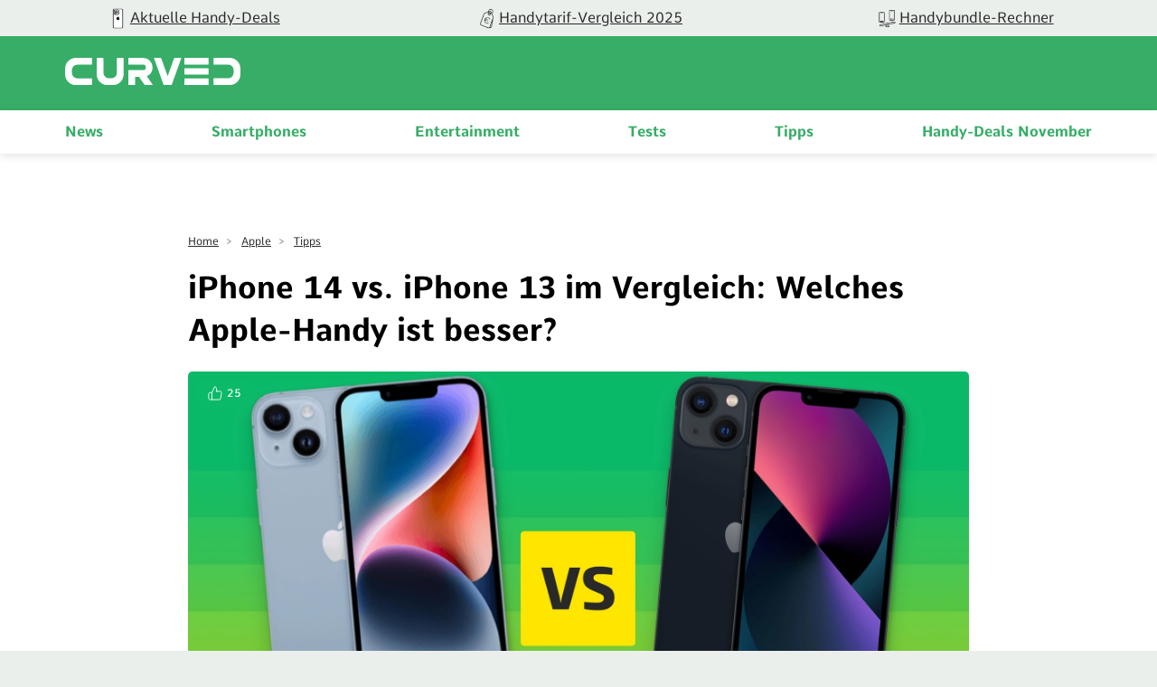

--- FILE ---
content_type: text/html; charset=UTF-8
request_url: https://curved.de/tipps/iphone-14-vs-iphone-13-737446
body_size: 25870
content:
<!DOCTYPE html>
    <html lang="de-DE">
    <head>
        <meta charset="UTF-8">
        <meta name="viewport" content="width=device-width, initial-scale=1">
                                    <link rel="stylesheet" href="/build/app.882e8a2f.css">
                        <link rel="stylesheet" href="/build/fonts.css" />
                            <link rel="apple-touch-icon" sizes="180x180" href="/build/favicon/apple-touch-icon.16a06513.png">
<link rel="icon" type="image/png" sizes="16x16" href="/build/favicon/favicon-16x16.29f1bed3.png">
<link rel="icon" type="image/png" sizes="32x32" href="/build/favicon/favicon-32x32.93ba9b9c.png">
<link rel="icon" type="image/png" sizes="96x96" href="/build/favicon/android-chrome-96x96.1be835ad.png">
<link rel="shortcut icon" href="/build/favicon/favicon.9105c008.ico" type="image/x-icon">
<link rel="icon" href="/build/favicon/favicon.9105c008.ico" type="image/x-icon">
<meta name="msapplication-TileColor" content="#ffffff">
<meta name="msapplication-TileImage" content="/build/favicon/mstile-150x150.47b3d01f.png">

                                                                <meta name="robots" content="index,follow, max-snippet:-1, max-image-preview:large, max-video-preview:-1">
    <meta property="og:site_name" content="CURVED"/>

    
<meta property="og:type" content="article"/>


    <meta name="last-modified" content="2023-03-07T07:59:39+01:00"/>


    
    <title>iPhone 14 vs. iPhone 13: Apple-Handys im Vergleich - CURVED.de</title>
<meta name="title" content="iPhone 14 vs. iPhone 13: Apple-Handys im Vergleich - CURVED.de">
            <meta name="keywords" content="iphone 14 vs. iphone 13, Smartphones, Apple, Apple iPhone 13, Apple iPhone 14, Vergleich">
        <meta name="description" content="Wer gewinnt den Vergleich zwischen dem iPhone 14 und iPhone 13? Alle Unterschiede, alle Gemeinsamkeiten – und welches Modell ihr kaufen solltet.">
    <meta property="og:title" content="iPhone 14 vs. iPhone 13: Apple-Handys im Vergleich - CURVED.de">
        <meta property="og:description" content="Wer gewinnt den Vergleich zwischen dem iPhone 14 und iPhone 13? Alle Unterschiede, alle Gemeinsamkeiten – und welches Modell ihr kaufen solltet.">
<meta property="og:url" content="https://curved.de/tipps/iphone-14-vs-iphone-13-737446"/>
    <meta name="twitter:title" content="iPhone 14 vs. iPhone 13: Apple-Handys im Vergleich - CURVED.de">
        <meta name="twitter:description" content="Wer gewinnt den Vergleich zwischen dem iPhone 14 und iPhone 13? Alle Unterschiede, alle Gemeinsamkeiten – und welches Modell ihr kaufen solltet."/>
<meta name="twitter:domain" content="https://curved.de"/>
<meta name="twitter:site_name" content="CURVED"/>
<meta name="twitter:card" content="summary_large_image"/>
        <meta name="twitter:image"
          content="https://curved.de/media/cache/resolve/seo_social_image_filter/cms/2022/08/iphone-14-vs-iphone-13-vergleich.jpg">
    <meta property="og:image"
          content="https://curved.de/media/cache/resolve/seo_social_image_filter/cms/2022/08/iphone-14-vs-iphone-13-vergleich.jpg">

            <meta property="og:image:width" content="2000"/>
    
            <meta property="og:image:height" content="1334"/>
    

    <link rel="alternate" type="application/rss+xml" title="CURVED RSS Feed"
          href="https://curved.de/rss"/>


    <meta property="cf-articletype" content="Howto"/>
    <meta property="cf-wpcategories" content="CF_Howto"/>
    <meta property="article:published_time" content="2023-01-16T13:45:45+01:00" />
    <meta property="article:modified_time" content="2023-03-07T07:59:39+01:00" />

<!-- Google Tag Manager -->
<script>!function(){"use strict";function l(e){for(var t=e,r=0,n=document.cookie.split(";");r<n.length;r++){var o=n[r].split("=");if(o[0].trim()===t)return o[1]}}function s(e){return localStorage.getItem(e)}function u(e){return window[e]}function A(e,t){e=document.querySelector(e);return t?null==e?void 0:e.getAttribute(t):null==e?void 0:e.textContent}var e=window,t=document,r="script",n="dataLayer",o="https://sst.curved.de",a="https://load.sst.curved.de",i="bchhpdhyks",c="m=Gg9ELzA9RSM7OCksLCJeTgVWS0ZVVgwGTggMGhIVDEYXDg%3D%3D",g="stapeUserId",v="",E="",d=!1;try{var d=!!g&&(m=navigator.userAgent,!!(m=new RegExp("Version/([0-9._]+)(.*Mobile)?.*Safari.*").exec(m)))&&16.4<=parseFloat(m[1]),f="stapeUserId"===g,I=d&&!f?function(e,t,r){void 0===t&&(t="");var n={cookie:l,localStorage:s,jsVariable:u,cssSelector:A},t=Array.isArray(t)?t:[t];if(e&&n[e])for(var o=n[e],a=0,i=t;a<i.length;a++){var c=i[a],c=r?o(c,r):o(c);if(c)return c}else console.warn("invalid uid source",e)}(g,v,E):void 0;d=d&&(!!I||f)}catch(e){console.error(e)}var m=e,g=(m[n]=m[n]||[],m[n].push({"gtm.start":(new Date).getTime(),event:"gtm.js"}),t.getElementsByTagName(r)[0]),v=I?"&bi="+encodeURIComponent(I):"",E=t.createElement(r),f=(d&&(i=8<i.length?i.replace(/([a-z]{8}$)/,"kp$1"):"kp"+i),!d&&a?a:o);E.async=!0,E.src=f+"/"+i+".js?"+c+v,null!=(e=g.parentNode)&&e.insertBefore(E,g)}();</script>
<!-- End Google Tag Manager -->            <script type="text/javascript">
    var dealsTeaserImpressions = [];
</script>
                                                                                        <link rel="canonical"
                              href="https://curved.de/tipps/iphone-14-vs-iphone-13-737446">
                                                                

                                        


    <link rel="preload" as="image" href="https://curved.de/media/cache/article_head/cms/2022/08/iphone-14-vs-iphone-13-vergleich.jpg?7a2e42e8-1766060394"/>
    <link rel="preload" as="image" href="https://curved.de/media/cache/article_head_tablet/cms/2022/08/iphone-14-vs-iphone-13-vergleich.jpg?7a2e42e8-1766060394"/>
    <link rel="preload" as="image" href="https://curved.de/media/cache/article_head_mobile/cms/2022/08/iphone-14-vs-iphone-13-vergleich.jpg?7a2e42e8-1766060394"/>
    </head>
    <body class="page-article">
                                                                
            <!-- Google Tag Manager (noscript) -->
            <noscript>
                <iframe src="https://load.sst.curved.de/ns.html?id=GTM-KHSPDHR6" height="0" width="0" style="display:none;visibility:hidden"></iframe>
            </noscript>
            <!-- End Google Tag Manager (noscript) -->
            

        <div class="page-wrapper">
            
    <div class="carousel-bar swiper-container">
        <div class="swiper-wrapper">
                            <a class="swiper-slide" href="/empfehlungen/bundles-deals?ref=top-bar">
                    <figure>
                                                                                                                                                                <picture class="image">
                                <source srcset="https://curved.de/media/webp/media/cache/carousel_link_image/products/curved-icon-apple-news-656dfc70f3b9e.webp?v=2026012130" type="image/webp">
                                <img width="50"
                                     height="50"
                                     src="https://curved.de/media/cache/carousel_link_image/products/curved-icon-apple-news-656dfc70f3b9e.jpg?v=2026012130"
                                     title="Aktuelle Handy-Deals"
                                     alt="Aktuelle Handy-Deals"
                                     loading="lazy">
                            </picture>
                                            </figure>
                    <div class="name">Aktuelle Handy-Deals</div>
                </a>
                            <a class="swiper-slide" href="/empfehlungen/tarife?ref=top-bar">
                    <figure>
                                                                                                                                                                <picture class="image">
                                <source srcset="https://curved.de/media/webp/media/cache/carousel_link_image/products/curved-icon-deals-656dfcacc17a2.webp?v=2026012130" type="image/webp">
                                <img width="50"
                                     height="50"
                                     src="https://curved.de/media/cache/carousel_link_image/products/curved-icon-deals-656dfcacc17a2.jpg?v=2026012130"
                                     title="Handytarif-Vergleich 2025"
                                     alt="Handytarif-Vergleich 2025"
                                     loading="lazy">
                            </picture>
                                            </figure>
                    <div class="name">Handytarif-Vergleich 2025</div>
                </a>
                            <a class="swiper-slide" href="/empfehlungen/handys">
                    <figure>
                                                                                                                                                                <picture class="image">
                                <source srcset="https://curved.de/media/webp/media/cache/carousel_link_image/products/icon-versus-656dfcbd719c2.webp?v=2026012130" type="image/webp">
                                <img width="50"
                                     height="50"
                                     src="https://curved.de/media/cache/carousel_link_image/products/icon-versus-656dfcbd719c2.jpg?v=2026012130"
                                     title="Handybundle-Rechner"
                                     alt="Handybundle-Rechner"
                                     loading="lazy">
                            </picture>
                                            </figure>
                    <div class="name">Handybundle-Rechner</div>
                </a>
                    </div>
    </div>

            <header class="header">
    <div class="header-wrapper">
        <div class="container">
            <div class="logo-container">
                <div class="logo-wrapper">
                    <button class="mobile-button" x-bind:aria-expanded="open">
    <span class="sr-only">Open main menu</span>
    <span class="icon-open">
        <svg xmlns="http://www.w3.org/2000/svg" width="22.637" height="16.615" viewBox="0 0 22.637 16.615">
  <path id="curved_burger_neg" d="M2.394,45.445H23.022a1.011,1.011,0,0,0,1-1.016,1,1,0,0,0-1-.993H2.394a1,1,0,0,0,0,2.009m0-7.313H23.022a1,1,0,0,0,0-2.009H2.394a1,1,0,1,0,0,2.009m0-7.3H23.022a1,1,0,1,0,0-2H2.394a.989.989,0,0,0-.993.993,1,1,0,0,0,.993,1" transform="translate(-1.39 -28.83)" fill="#fff"/>
</svg>

    </span>
    <span class="icon-close">
        <svg xmlns="http://www.w3.org/2000/svg" width="18.743" height="18.738" viewBox="0 0 18.743 18.738">
  <path id="curved_close_neg" d="M22.056,19.412a1.086,1.086,0,0,0,1.5,0l7.566-7.564,7.564,7.564a1.057,1.057,0,0,0,1.5-1.489l-7.564-7.576,7.564-7.564a1.057,1.057,0,1,0-1.5-1.489L31.123,8.858,23.559,1.294a1.053,1.053,0,0,0-1.5,0,1.07,1.07,0,0,0,0,1.489l7.564,7.564-7.567,7.576a1.06,1.06,0,0,0,0,1.489" transform="translate(-21.75 -0.98)" fill="#fff"/>
</svg>

    </span>
</button>
                    <div class="logo">
                        <a href="/">
                            <img src="/build/img/logo_2022.60b8f81c.svg" alt="logo" width="200" height="100"/>
                        </a>
                    </div>
                </div>
            </div>
            <div class="nav-container">
                <nav class="nav-wrap" role="navigation">
                    <ul class="nav-main" role="menubar">
                                    <li class="main-item" role="none">
                            <a class="main-header" href="/news" role="menuitem">
                    News
                </a>
                        <span class="mobile-arrow">
                <svg xmlns="http://www.w3.org/2000/svg" width="11" height="18" fill="none"><path fill="currentColor" d="M6.64 9.48L.28 15.84a.92.92 0 00-.28.66c0 .25.1.48.28.65l.55.56c.18.18.41.27.66.27.25 0 .48-.1.66-.27l7.58-7.57a.93.93 0 00.27-.66c0-.25-.1-.49-.27-.66L2.16 1.25a.93.93 0 00-1.32 0l-.56.56a.94.94 0 000 1.32l6.36 6.35z"/></svg>
            </span>
            <div class="second-level">
                <div class="level-wrapper">
                    <div class="back-button">
                        <svg width="11" height="17" viewBox="0 0 11 18" fill="#37AD67" xmlns="http://www.w3.org/2000/svg">
<path d="M4.35742 9.47828L10.7246 15.8381C10.9004 16.0134 10.9961 16.2463 10.9961 16.4956C10.9961 16.7456 10.9004 16.9783 10.7246 17.1531L10.166 17.7102C9.99219 17.8855 9.75977 17.9822 9.50977 17.9822C9.25782 17.9822 9.02539 17.8855 8.85157 17.7102L1.26759 10.1389C1.09181 9.96314 0.996114 9.72779 0.996114 9.47901C0.996114 9.22877 1.09181 8.99415 1.26759 8.81861L8.84181 1.25342C9.01954 1.07837 9.25197 0.982908 9.50197 0.982908C9.75002 0.982908 9.98439 1.07837 10.1602 1.25342L10.7207 1.81104C11.0781 2.17334 11.0781 2.76368 10.7207 3.12623L4.35742 9.47828Z"/>
</svg>

                        Zurück
                    </div>
                                            <a class="overview-item" href="/news" role="menuitem">
                            News
                            <span class="overview-button">
                            Überblick
                            <svg width="11" height="17" viewBox="0 0 11 18" fill="#37AD67" xmlns="http://www.w3.org/2000/svg">
<path d="M6.64258 9.47828L0.275386 15.8381C0.0996062 16.0134 0.00390625 16.2463 0.00390625 16.4956C0.00390625 16.7456 0.0996062 16.9783 0.275386 17.1531L0.833976 17.7102C1.00781 17.8855 1.24023 17.9822 1.49023 17.9822C1.74218 17.9822 1.97461 17.8855 2.14843 17.7102L9.73241 10.1389C9.90819 9.96314 10.0039 9.72779 10.0039 9.47901C10.0039 9.22877 9.90819 8.99415 9.73241 8.81861L2.15819 1.25342C1.98046 1.07837 1.74803 0.982908 1.49803 0.982908C1.24998 0.982908 1.01561 1.07837 0.839826 1.25342L0.279276 1.81104C-0.0781437 2.17334 -0.0781437 2.76368 0.279276 3.12623L6.64258 9.47828Z"/>
</svg>

                        </span>
                        </a>
                                    </div>
            </div>
        </li>
            <li class="main-item" role="none">
                            <a class="main-header" href="/smartphones" role="menuitem">
                    Smartphones
                </a>
                        <span class="mobile-arrow">
                <svg xmlns="http://www.w3.org/2000/svg" width="11" height="18" fill="none"><path fill="currentColor" d="M6.64 9.48L.28 15.84a.92.92 0 00-.28.66c0 .25.1.48.28.65l.55.56c.18.18.41.27.66.27.25 0 .48-.1.66-.27l7.58-7.57a.93.93 0 00.27-.66c0-.25-.1-.49-.27-.66L2.16 1.25a.93.93 0 00-1.32 0l-.56.56a.94.94 0 000 1.32l6.36 6.35z"/></svg>
            </span>
            <div class="second-level">
                <div class="level-wrapper">
                    <div class="back-button">
                        <svg width="11" height="17" viewBox="0 0 11 18" fill="#37AD67" xmlns="http://www.w3.org/2000/svg">
<path d="M4.35742 9.47828L10.7246 15.8381C10.9004 16.0134 10.9961 16.2463 10.9961 16.4956C10.9961 16.7456 10.9004 16.9783 10.7246 17.1531L10.166 17.7102C9.99219 17.8855 9.75977 17.9822 9.50977 17.9822C9.25782 17.9822 9.02539 17.8855 8.85157 17.7102L1.26759 10.1389C1.09181 9.96314 0.996114 9.72779 0.996114 9.47901C0.996114 9.22877 1.09181 8.99415 1.26759 8.81861L8.84181 1.25342C9.01954 1.07837 9.25197 0.982908 9.50197 0.982908C9.75002 0.982908 9.98439 1.07837 10.1602 1.25342L10.7207 1.81104C11.0781 2.17334 11.0781 2.76368 10.7207 3.12623L4.35742 9.47828Z"/>
</svg>

                        Zurück
                    </div>
                                            <a class="overview-item" href="/smartphones" role="menuitem">
                            Smartphones
                            <span class="overview-button">
                            Überblick
                            <svg width="11" height="17" viewBox="0 0 11 18" fill="#37AD67" xmlns="http://www.w3.org/2000/svg">
<path d="M6.64258 9.47828L0.275386 15.8381C0.0996062 16.0134 0.00390625 16.2463 0.00390625 16.4956C0.00390625 16.7456 0.0996062 16.9783 0.275386 17.1531L0.833976 17.7102C1.00781 17.8855 1.24023 17.9822 1.49023 17.9822C1.74218 17.9822 1.97461 17.8855 2.14843 17.7102L9.73241 10.1389C9.90819 9.96314 10.0039 9.72779 10.0039 9.47901C10.0039 9.22877 9.90819 8.99415 9.73241 8.81861L2.15819 1.25342C1.98046 1.07837 1.74803 0.982908 1.49803 0.982908C1.24998 0.982908 1.01561 1.07837 0.839826 1.25342L0.279276 1.81104C-0.0781437 2.17334 -0.0781437 2.76368 0.279276 3.12623L6.64258 9.47828Z"/>
</svg>

                        </span>
                        </a>
                                    </div>
            </div>
        </li>
            <li class="main-item" role="none">
                            <a class="main-header" href="/themen/unterhaltung" role="menuitem">
                    Entertainment
                </a>
                        <span class="mobile-arrow">
                <svg xmlns="http://www.w3.org/2000/svg" width="11" height="18" fill="none"><path fill="currentColor" d="M6.64 9.48L.28 15.84a.92.92 0 00-.28.66c0 .25.1.48.28.65l.55.56c.18.18.41.27.66.27.25 0 .48-.1.66-.27l7.58-7.57a.93.93 0 00.27-.66c0-.25-.1-.49-.27-.66L2.16 1.25a.93.93 0 00-1.32 0l-.56.56a.94.94 0 000 1.32l6.36 6.35z"/></svg>
            </span>
            <div class="second-level">
                <div class="level-wrapper">
                    <div class="back-button">
                        <svg width="11" height="17" viewBox="0 0 11 18" fill="#37AD67" xmlns="http://www.w3.org/2000/svg">
<path d="M4.35742 9.47828L10.7246 15.8381C10.9004 16.0134 10.9961 16.2463 10.9961 16.4956C10.9961 16.7456 10.9004 16.9783 10.7246 17.1531L10.166 17.7102C9.99219 17.8855 9.75977 17.9822 9.50977 17.9822C9.25782 17.9822 9.02539 17.8855 8.85157 17.7102L1.26759 10.1389C1.09181 9.96314 0.996114 9.72779 0.996114 9.47901C0.996114 9.22877 1.09181 8.99415 1.26759 8.81861L8.84181 1.25342C9.01954 1.07837 9.25197 0.982908 9.50197 0.982908C9.75002 0.982908 9.98439 1.07837 10.1602 1.25342L10.7207 1.81104C11.0781 2.17334 11.0781 2.76368 10.7207 3.12623L4.35742 9.47828Z"/>
</svg>

                        Zurück
                    </div>
                                            <a class="overview-item" href="/themen/unterhaltung" role="menuitem">
                            Entertainment
                            <span class="overview-button">
                            Überblick
                            <svg width="11" height="17" viewBox="0 0 11 18" fill="#37AD67" xmlns="http://www.w3.org/2000/svg">
<path d="M6.64258 9.47828L0.275386 15.8381C0.0996062 16.0134 0.00390625 16.2463 0.00390625 16.4956C0.00390625 16.7456 0.0996062 16.9783 0.275386 17.1531L0.833976 17.7102C1.00781 17.8855 1.24023 17.9822 1.49023 17.9822C1.74218 17.9822 1.97461 17.8855 2.14843 17.7102L9.73241 10.1389C9.90819 9.96314 10.0039 9.72779 10.0039 9.47901C10.0039 9.22877 9.90819 8.99415 9.73241 8.81861L2.15819 1.25342C1.98046 1.07837 1.74803 0.982908 1.49803 0.982908C1.24998 0.982908 1.01561 1.07837 0.839826 1.25342L0.279276 1.81104C-0.0781437 2.17334 -0.0781437 2.76368 0.279276 3.12623L6.64258 9.47828Z"/>
</svg>

                        </span>
                        </a>
                                    </div>
            </div>
        </li>
            <li class="main-item" role="none">
                            <a class="main-header" href="/tests" role="menuitem">
                    Tests
                </a>
                        <span class="mobile-arrow">
                <svg xmlns="http://www.w3.org/2000/svg" width="11" height="18" fill="none"><path fill="currentColor" d="M6.64 9.48L.28 15.84a.92.92 0 00-.28.66c0 .25.1.48.28.65l.55.56c.18.18.41.27.66.27.25 0 .48-.1.66-.27l7.58-7.57a.93.93 0 00.27-.66c0-.25-.1-.49-.27-.66L2.16 1.25a.93.93 0 00-1.32 0l-.56.56a.94.94 0 000 1.32l6.36 6.35z"/></svg>
            </span>
            <div class="second-level">
                <div class="level-wrapper">
                    <div class="back-button">
                        <svg width="11" height="17" viewBox="0 0 11 18" fill="#37AD67" xmlns="http://www.w3.org/2000/svg">
<path d="M4.35742 9.47828L10.7246 15.8381C10.9004 16.0134 10.9961 16.2463 10.9961 16.4956C10.9961 16.7456 10.9004 16.9783 10.7246 17.1531L10.166 17.7102C9.99219 17.8855 9.75977 17.9822 9.50977 17.9822C9.25782 17.9822 9.02539 17.8855 8.85157 17.7102L1.26759 10.1389C1.09181 9.96314 0.996114 9.72779 0.996114 9.47901C0.996114 9.22877 1.09181 8.99415 1.26759 8.81861L8.84181 1.25342C9.01954 1.07837 9.25197 0.982908 9.50197 0.982908C9.75002 0.982908 9.98439 1.07837 10.1602 1.25342L10.7207 1.81104C11.0781 2.17334 11.0781 2.76368 10.7207 3.12623L4.35742 9.47828Z"/>
</svg>

                        Zurück
                    </div>
                                            <a class="overview-item" href="/tests" role="menuitem">
                            Tests
                            <span class="overview-button">
                            Überblick
                            <svg width="11" height="17" viewBox="0 0 11 18" fill="#37AD67" xmlns="http://www.w3.org/2000/svg">
<path d="M6.64258 9.47828L0.275386 15.8381C0.0996062 16.0134 0.00390625 16.2463 0.00390625 16.4956C0.00390625 16.7456 0.0996062 16.9783 0.275386 17.1531L0.833976 17.7102C1.00781 17.8855 1.24023 17.9822 1.49023 17.9822C1.74218 17.9822 1.97461 17.8855 2.14843 17.7102L9.73241 10.1389C9.90819 9.96314 10.0039 9.72779 10.0039 9.47901C10.0039 9.22877 9.90819 8.99415 9.73241 8.81861L2.15819 1.25342C1.98046 1.07837 1.74803 0.982908 1.49803 0.982908C1.24998 0.982908 1.01561 1.07837 0.839826 1.25342L0.279276 1.81104C-0.0781437 2.17334 -0.0781437 2.76368 0.279276 3.12623L6.64258 9.47828Z"/>
</svg>

                        </span>
                        </a>
                                    </div>
            </div>
        </li>
            <li class="main-item" role="none">
                            <a class="main-header" href="/tipps" role="menuitem">
                    Tipps
                </a>
                        <span class="mobile-arrow">
                <svg xmlns="http://www.w3.org/2000/svg" width="11" height="18" fill="none"><path fill="currentColor" d="M6.64 9.48L.28 15.84a.92.92 0 00-.28.66c0 .25.1.48.28.65l.55.56c.18.18.41.27.66.27.25 0 .48-.1.66-.27l7.58-7.57a.93.93 0 00.27-.66c0-.25-.1-.49-.27-.66L2.16 1.25a.93.93 0 00-1.32 0l-.56.56a.94.94 0 000 1.32l6.36 6.35z"/></svg>
            </span>
            <div class="second-level">
                <div class="level-wrapper">
                    <div class="back-button">
                        <svg width="11" height="17" viewBox="0 0 11 18" fill="#37AD67" xmlns="http://www.w3.org/2000/svg">
<path d="M4.35742 9.47828L10.7246 15.8381C10.9004 16.0134 10.9961 16.2463 10.9961 16.4956C10.9961 16.7456 10.9004 16.9783 10.7246 17.1531L10.166 17.7102C9.99219 17.8855 9.75977 17.9822 9.50977 17.9822C9.25782 17.9822 9.02539 17.8855 8.85157 17.7102L1.26759 10.1389C1.09181 9.96314 0.996114 9.72779 0.996114 9.47901C0.996114 9.22877 1.09181 8.99415 1.26759 8.81861L8.84181 1.25342C9.01954 1.07837 9.25197 0.982908 9.50197 0.982908C9.75002 0.982908 9.98439 1.07837 10.1602 1.25342L10.7207 1.81104C11.0781 2.17334 11.0781 2.76368 10.7207 3.12623L4.35742 9.47828Z"/>
</svg>

                        Zurück
                    </div>
                                            <a class="overview-item" href="/tipps" role="menuitem">
                            Tipps
                            <span class="overview-button">
                            Überblick
                            <svg width="11" height="17" viewBox="0 0 11 18" fill="#37AD67" xmlns="http://www.w3.org/2000/svg">
<path d="M6.64258 9.47828L0.275386 15.8381C0.0996062 16.0134 0.00390625 16.2463 0.00390625 16.4956C0.00390625 16.7456 0.0996062 16.9783 0.275386 17.1531L0.833976 17.7102C1.00781 17.8855 1.24023 17.9822 1.49023 17.9822C1.74218 17.9822 1.97461 17.8855 2.14843 17.7102L9.73241 10.1389C9.90819 9.96314 10.0039 9.72779 10.0039 9.47901C10.0039 9.22877 9.90819 8.99415 9.73241 8.81861L2.15819 1.25342C1.98046 1.07837 1.74803 0.982908 1.49803 0.982908C1.24998 0.982908 1.01561 1.07837 0.839826 1.25342L0.279276 1.81104C-0.0781437 2.17334 -0.0781437 2.76368 0.279276 3.12623L6.64258 9.47828Z"/>
</svg>

                        </span>
                        </a>
                                    </div>
            </div>
        </li>
            <li class="main-item" role="none">
                            <a class="main-header" href="/empfehlungen/bundles-deals" role="menuitem">
                    Handy-Deals November
                </a>
                        <span class="mobile-arrow">
                <svg xmlns="http://www.w3.org/2000/svg" width="11" height="18" fill="none"><path fill="currentColor" d="M6.64 9.48L.28 15.84a.92.92 0 00-.28.66c0 .25.1.48.28.65l.55.56c.18.18.41.27.66.27.25 0 .48-.1.66-.27l7.58-7.57a.93.93 0 00.27-.66c0-.25-.1-.49-.27-.66L2.16 1.25a.93.93 0 00-1.32 0l-.56.56a.94.94 0 000 1.32l6.36 6.35z"/></svg>
            </span>
            <div class="second-level">
                <div class="level-wrapper">
                    <div class="back-button">
                        <svg width="11" height="17" viewBox="0 0 11 18" fill="#37AD67" xmlns="http://www.w3.org/2000/svg">
<path d="M4.35742 9.47828L10.7246 15.8381C10.9004 16.0134 10.9961 16.2463 10.9961 16.4956C10.9961 16.7456 10.9004 16.9783 10.7246 17.1531L10.166 17.7102C9.99219 17.8855 9.75977 17.9822 9.50977 17.9822C9.25782 17.9822 9.02539 17.8855 8.85157 17.7102L1.26759 10.1389C1.09181 9.96314 0.996114 9.72779 0.996114 9.47901C0.996114 9.22877 1.09181 8.99415 1.26759 8.81861L8.84181 1.25342C9.01954 1.07837 9.25197 0.982908 9.50197 0.982908C9.75002 0.982908 9.98439 1.07837 10.1602 1.25342L10.7207 1.81104C11.0781 2.17334 11.0781 2.76368 10.7207 3.12623L4.35742 9.47828Z"/>
</svg>

                        Zurück
                    </div>
                                            <a class="overview-item" href="/empfehlungen/bundles-deals" role="menuitem">
                            Handy-Deals November
                            <span class="overview-button">
                            Überblick
                            <svg width="11" height="17" viewBox="0 0 11 18" fill="#37AD67" xmlns="http://www.w3.org/2000/svg">
<path d="M6.64258 9.47828L0.275386 15.8381C0.0996062 16.0134 0.00390625 16.2463 0.00390625 16.4956C0.00390625 16.7456 0.0996062 16.9783 0.275386 17.1531L0.833976 17.7102C1.00781 17.8855 1.24023 17.9822 1.49023 17.9822C1.74218 17.9822 1.97461 17.8855 2.14843 17.7102L9.73241 10.1389C9.90819 9.96314 10.0039 9.72779 10.0039 9.47901C10.0039 9.22877 9.90819 8.99415 9.73241 8.81861L2.15819 1.25342C1.98046 1.07837 1.74803 0.982908 1.49803 0.982908C1.24998 0.982908 1.01561 1.07837 0.839826 1.25342L0.279276 1.81104C-0.0781437 2.17334 -0.0781437 2.76368 0.279276 3.12623L6.64258 9.47828Z"/>
</svg>

                        </span>
                        </a>
                                    </div>
            </div>
        </li>
    
                    </ul>
                </nav>
            </div>
        </div>
    </div>
</header>
            <main class="container" id="content-wrapper">
                    
            <article id="737446">
            <header class="article-intro">
                <div class="breadcrumbs">
                                                                                            <div class="breadcrumb-item">
                                                                <a class="breadcrumb-link" href="https://curved.de/">Home</a>
                            </div>
                                                    <div class="breadcrumb-item">
                                                                    <span> > </span>
                                                                <a class="breadcrumb-link" href="https://curved.de/themen/apple">Apple</a>
                            </div>
                                                    <div class="breadcrumb-item">
                                                                    <span> > </span>
                                                                <a class="breadcrumb-link" href="https://curved.de/tipps">Tipps</a>
                            </div>
                                                                    <script type="application/ld+json">
    {
        "@context": "http://schema.org",
        "@type": "BreadcrumbList",
        "itemListElement": [
                                                        {
                    "@type": "ListItem",
                    "position": 1,
                    "item": {
                        "@id": "https://curved.de",
                        "name": "Home"
                    }
                }
                                                            ,
                                {
                    "@type": "ListItem",
                    "position": 2,
                    "item": {
                        "@id": "https://curved.de/themen/apple",
                        "name": "Apple"
                    }
                }
                                                            ,
                                {
                    "@type": "ListItem",
                    "position": 3,
                    "item": {
                        "@id": "https://curved.de/tipps",
                        "name": "Tipps"
                    }
                }
                                    ]
    }
    </script>
                </div>
                <h1 class="intro-headline">
                    iPhone 14 vs. iPhone 13 im Vergleich: Welches Apple-Handy ist besser?
                </h1>
                                    <figure class="intro-image">
                        <figure>
                                                                                                                                                                                                                                            <picture class="image">
                    <source srcset="https://curved.de/media/webp/media/cache/article_head/cms/2022/08/iphone-14-vs-iphone-13-vergleich.webp?v=2026012115" media="(min-width: 1024px)" type="image/webp">
            <source srcset="https://curved.de/media/webp/media/cache/article_head_tablet/cms/2022/08/iphone-14-vs-iphone-13-vergleich.webp?v=2026012115" media="(min-width: 768px)" type="image/webp">
            <source srcset="https://curved.de/media/webp/media/cache/article_head_mobile/cms/2022/08/iphone-14-vs-iphone-13-vergleich.webp?v=2026012115" media="(min-width: 320px)" type="image/webp">
                <source srcset="https://curved.de/media/cache/article_head/cms/2022/08/iphone-14-vs-iphone-13-vergleich.jpg?v=2026012115" media="(min-width: 1024px)">
        <source srcset="https://curved.de/media/cache/article_head_tablet/cms/2022/08/iphone-14-vs-iphone-13-vergleich.jpg?v=2026012115" media="(min-width: 768px)">
        <source srcset="https://curved.de/media/cache/article_head_mobile/cms/2022/08/iphone-14-vs-iphone-13-vergleich.jpg?v=2026012115" media="(min-width: 320px)">
        <img width="1920"
             height="1080"
             class=""
             src="https://curved.de/media/cache/article_head/cms/2022/08/iphone-14-vs-iphone-13-vergleich.jpg?v=2026012115"
                          title="iPhone 14 vs. iPhone 13 Vergleich"
                          alt="iPhone 14 vs. iPhone 13 Vergleich"
             loading="lazy">
    </picture>
                        <small class="copyright">
        <figcaption>
                                                iPhone 14 vs. iPhone 13 Vergleich
                                                        (&copy;
                2022
                CURVED
                )
                    </figcaption>
    </small>
    
                                                                <div class="badge badge-like">
        <svg width="18" height="18" viewBox="0 0 18 18" fill="none" xmlns="http://www.w3.org/2000/svg">
<path d="M5.06449 16.9999H2.6258C2.19461 16.9999 1.78108 16.8313 1.47618 16.5313C1.17129 16.2312 1 15.8243 1 15.3999V9.79994C1 9.3756 1.17129 8.96864 1.47618 8.66858C1.78108 8.36852 2.19461 8.19995 2.6258 8.19995H5.06449M10.7548 6.59996V3.39998C10.7548 2.76347 10.4979 2.15302 10.0405 1.70294C9.58316 1.25285 8.96287 1 8.31609 1L5.06449 8.19995V16.9999H14.234C14.6261 17.0043 15.0066 16.869 15.3053 16.6191C15.6041 16.3692 15.801 16.0214 15.8598 15.6399L16.9816 8.43995C17.017 8.21064 17.0012 7.9765 16.9355 7.75376C16.8698 7.53102 16.7557 7.325 16.601 7.14997C16.4464 6.97495 16.2549 6.83511 16.0399 6.74014C15.8249 6.64517 15.5915 6.59734 15.3558 6.59996H10.7548Z" stroke="currentColor" stroke-linecap="round" stroke-linejoin="round"/>
</svg>

        <span class="badge-inner-text">
                    25
                </span>
    </div>

                        </figure>
                    </figure>
                                <div class="intro-footer">
                                                                                     <div class="article-info">
    <a href="https://curved.de/profile/francis-lido" class="author-box">
        <div class="author-container">
            <figure>
                                                                                                                    <source srcset="https://curved.de/media/webp/media/cache/author_profile_small/products/francis-61d5940e18dbd.webp?v=2026012123" type="image/webp">
                    <img width="130"
                         height="130"
                         src="https://curved.de/media/cache/author_profile_small/products/francis-61d5940e18dbd.jpg?v=2026012123"
                         alt="profile-picture"
                         loading="lazy">
                            </figure>
            <div class="author-info">
                <p class="author-name">Francis Lido</p>
                                    <p class="short-bio">
                        Früher bei einem großen Verlag, heute online für CURVED unterwegs. Treuer iPhone-Nutzer, der eine Android-Affäre aber nicht ausschließt.
                    </p>
                            </div>
        </div>
    </a>
    <p class="publish-date">
        Artikel
                    aktualisiert
                07.03.23
    </p>
</div>                </div>
            </header>

            <section class="article-content">
                <p><strong>Wie schlägt sich das iPhone 14 im Vergleich mit dem iPhone 13? Falls ihr euch das nach <a href="https://curved.de/news/iphone-14-offiziell-738085">der Vorstellung des iPhone 14</a> auch gefragt habt, seid ihr hier genau richtig. Wir verraten euch, wie sich das neue Standardmodell von seinem Vorgänger abhebt.</strong></p>
<p><strong>Inhaltsverzeichnis</strong></p><div class="review-index">
    <div class="inner-container">
                <ul class="index-parts">
            
<li><a href="#h2_summary_0">Technische Daten im Vergleich: iPhone 14 vs. iPhone 13</a></li>
<li><a href="#h2_summary_1">Preis: iPhone 13 günstiger</a></li>
<li><a href="#h2_summary_2">Design: Alles beim Alten</a></li>
<li><a href="#h2_summary_3">Display-Vergleich: iPhone 14 vs. iPhone 13</a></li>
<li><a href="#h2_summary_4">Kamera: iPhone 14 besser als iPhone 13</a></li>
<li><a href="#h2_summary_5">Leistung: Alter Chip, aber ...</a></li>
<li><a href="#h2_summary_6">Akkulaufzeit: iPhone 14 mit mehr Puste</a></li>
<li><a href="#h2_summary_7">Exklusiv für iPhone 14: Unfallerkennung und Satelliten-Notruf</a></li>
<li><a href="#h2_summary_8">Fazit: iPhone 14 vs. iPhone 13</a></li>

        </ul>
    </div>
</div>

<p>Wer ein neues iPhone sucht und sich kein <a href="https://curved.de/shop/handys/apple/iphone-14-pro-ms96" target="_blank" rel="noopener noreferrer">iPhone 14 Pro</a> leisten kann oder möchte, wird sich sicherlich stark mit dem günstigeren <a href="https://curved.de/shop/handys/apple/iphone-14-ms57" target="_blank" rel="noopener noreferrer">iPhone 14</a> beschäftigen. Doch <a href="https://curved.de/shop/apple" target="_blank" rel="noopener noreferrer">Apple</a> bietet nach wie vor auch das noch preiswertere iPhone 13 an. Ist das Vorgängermodell womöglich die bessere Wahl? Um das zu beantworten, schauen wir gemeinsam mit euch auf die Details. Neben dem Preis vergleichen wir Design, Kamera, Leistung und Akku – damit ihr die richtige Kaufentscheidung treffen könnt. In Kürze: <a href="https://curved.de/tipps/iphone-13-lohnt-es-sich-noch-755274">Ob sich das iPhone 13 im Jahr 2023 generell noch lohnt, erfahrt ihr hier</a>.</p>
<h2><a name="h2_summary_0"></a></h2>
<p>    <div class="product-comparison" itemscope="" itemtype="https://schema.org/Table">
        <h2 class="headline" itemprop="about">Technische Daten im Vergleich: iPhone 14 vs. iPhone 13</h2>
        <table cellspacing="0" cellpadding="0" class="comparison-table product-count-2">
            <thead class="product-header">
            <tr>
                <th class="subheading image-heading">
                    Geräte-Abbildung
                </th>
                                                        
                    <th class="image-cell">
                                            <figure>
                            <picture class="image">
                                                                                                                                                                <source srcset="https://curved.de/media/webp/media/cache/badge_image/products/iphone-14-mitternacht-front-rueckseite-63ca98f620610.webp?v=2026012115" type="image/webp">
                                <img width="700" height="700"
                                     src="https://curved.de/media/cache/badge_image/products/iphone-14-mitternacht-front-rueckseite-63ca98f620610.jpg?v=2026012115" alt="Apple iPhone 14" loading="lazy">
                            </picture>
                        </figure>
                    </th>
                                                        
                    <th class="image-cell">
                                            <figure>
                            <picture class="image">
                                                                                                                                                                <source srcset="https://curved.de/media/webp/media/cache/badge_image/products/apple-iphone-13-62a83c5dc5ca2.webp?v=2026012143" type="image/webp">
                                <img width="400" height="400"
                                     src="https://curved.de/media/cache/badge_image/products/apple-iphone-13-62a83c5dc5ca2.jpg?v=2026012143" alt="Apple iPhone 13" loading="lazy">
                            </picture>
                        </figure>
                    </th>
                            </tr>
            <tr>
                <th class="subheading">Hersteller</th>
                                                        <th class="product-info">
                        <div class="manufacturer">
                            Apple
                        </div>
                    </th>
                                                        <th class="product-info">
                        <div class="manufacturer">
                            Apple
                        </div>
                    </th>
                            </tr>
            <tr>
                <th class="subheading">Modell</th>
                                    
                                        <th class="product-info">
                        <div class="name">
                            iPhone 14
                        </div>
                    </th>
                                    
                                        <th class="product-info">
                        <div class="name">
                            iPhone 13
                        </div>
                    </th>
                            </tr>
            <tr>
                <th class="subheading"></th>
                                                                            <th class="product-info">
                        <div class="link">
                            <a href="https://curved.de/geraete/apple-iphone-14" target="_blank">Zur
                                Produktübersicht</a>
                        </div>
                    </th>
                                                                            <th class="product-info">
                        <div class="link">
                            <a href="https://curved.de/geraete/apple-iphone-13" target="_blank">Zur
                                Produktübersicht</a>
                        </div>
                    </th>
                            </tr>
            </thead>
            <tbody class="product-body">
            <tr></tr>

            <tr>
                <th class="subheading">Aktuelle Deals</th>
                                                                            <th class="">
                        <div class="product-offers">
    </div>                    </th>
                                                                            <th class="">
                        <div class="product-offers">
    </div>                    </th>
                            </tr>

                        <tr>
            <th scope="col" class="heading" colspan="100">
                <strong>
                    Display und Gehäuse
                </strong>
            </th>
        </tr>
                <tr class="product-details">
            <td scope="row" class="subheading">
                <strong>
                    Display-Größe
                </strong>
            </td>
                                            <td>
                    <span class="detail-value">6.1 Zoll</span>
                </td>
                                            <td>
                    <span class="detail-value">6.1 Zoll</span>
                </td>
                    </tr>
                <tr class="product-details">
            <td scope="row" class="subheading">
                <strong>
                    Auflösung
                </strong>
            </td>
                                            <td>
                    <span class="detail-value">2532x1170 Pixel</span>
                </td>
                                            <td>
                    <span class="detail-value">2532x1170 Pixel</span>
                </td>
                    </tr>
                <tr class="product-details">
            <td scope="row" class="subheading">
                <strong>
                    Pixeldichte
                </strong>
            </td>
                                            <td>
                    <span class="detail-value">460 ppi</span>
                </td>
                                            <td>
                    <span class="detail-value">460 ppi</span>
                </td>
                    </tr>
                <tr class="product-details">
            <td scope="row" class="subheading">
                <strong>
                    Technologie
                </strong>
            </td>
                                            <td>
                    <span class="detail-value">OLED</span>
                </td>
                                            <td>
                    <span class="detail-value">OLED</span>
                </td>
                    </tr>
                <tr class="product-details">
            <td scope="row" class="subheading">
                <strong>
                    Frequenz
                </strong>
            </td>
                                            <td>
                    <span class="detail-value">60 Hz</span>
                </td>
                                            <td>
                    <span class="detail-value">60 Hz</span>
                </td>
                    </tr>
                <tr class="product-details">
            <td scope="row" class="subheading">
                <strong>
                    Display-Schutz
                </strong>
            </td>
                                            <td>
                    <span class="detail-value"></span>
                </td>
                                            <td>
                    <span class="detail-value"></span>
                </td>
                    </tr>
                <tr class="product-details">
            <td scope="row" class="subheading">
                <strong>
                    Maße Größe
                </strong>
            </td>
                                            <td>
                    <span class="detail-value">146.7x71.5x7.8 mm</span>
                </td>
                                            <td>
                    <span class="detail-value">146.7x71.5x7.65 mm</span>
                </td>
                    </tr>
                <tr class="product-details">
            <td scope="row" class="subheading">
                <strong>
                    Material
                </strong>
            </td>
                                            <td>
                    <span class="detail-value">Glas (Rückseite), Metall (Rahmen)</span>
                </td>
                                            <td>
                    <span class="detail-value">Glas (Rückseite), Metall (Rahmen)</span>
                </td>
                    </tr>
                <tr class="product-details">
            <td scope="row" class="subheading">
                <strong>
                    Farben
                </strong>
            </td>
                                            <td>
                    <span class="detail-value">Blau, Violett, Gelb, Mitternacht, Polarstern, (PRODUCT)RED</span>
                </td>
                                            <td>
                    <span class="detail-value">Rosé, Blau, Mitternacht, Polarstern, (PRODUCT) RED</span>
                </td>
                    </tr>
                <tr class="product-details">
            <td scope="row" class="subheading">
                <strong>
                    Gewicht
                </strong>
            </td>
                                            <td>
                    <span class="detail-value">172 g</span>
                </td>
                                            <td>
                    <span class="detail-value">173 g</span>
                </td>
                    </tr>
                <tr class="product-details">
            <td scope="row" class="subheading">
                <strong>
                    Wasserdicht
                </strong>
            </td>
                                            <td>
                    <span class="detail-value"></span>
                </td>
                                            <td>
                    <span class="detail-value"></span>
                </td>
                    </tr>
                    <tr>
            <th scope="col" class="heading" colspan="100">
                <strong>
                    Leistungsmerkmale
                </strong>
            </th>
        </tr>
                <tr class="product-details">
            <td scope="row" class="subheading">
                <strong>
                    Chipsatz
                </strong>
            </td>
                                            <td>
                    <span class="detail-value">A15 Bionic</span>
                </td>
                                            <td>
                    <span class="detail-value">A15 Bionic</span>
                </td>
                    </tr>
                <tr class="product-details">
            <td scope="row" class="subheading">
                <strong>
                    Taktrate
                </strong>
            </td>
                                            <td>
                    <span class="detail-value">Bis zu 3.2 GHz</span>
                </td>
                                            <td>
                    <span class="detail-value">Bis zu 3.2 GHz</span>
                </td>
                    </tr>
                <tr class="product-details">
            <td scope="row" class="subheading">
                <strong>
                    AnTuTu
                </strong>
            </td>
                                            <td>
                    <span class="detail-value"></span>
                </td>
                                            <td>
                    <span class="detail-value">777.005 Punkte</span>
                </td>
                    </tr>
                <tr class="product-details">
            <td scope="row" class="subheading">
                <strong>
                    Klasse
                </strong>
            </td>
                                            <td>
                    <span class="detail-value">Oberklasse</span>
                </td>
                                            <td>
                    <span class="detail-value">Oberklasse</span>
                </td>
                    </tr>
                <tr class="product-details">
            <td scope="row" class="subheading">
                <strong>
                    Installierter RAM
                </strong>
            </td>
                                            <td>
                    <span class="detail-value">6 GB RAM</span>
                </td>
                                            <td>
                    <span class="detail-value">4 GB RAM</span>
                </td>
                    </tr>
                <tr class="product-details">
            <td scope="row" class="subheading">
                <strong>
                    Interner Speicher
                </strong>
            </td>
                                            <td>
                    <span class="detail-value">128/256/512 GB</span>
                </td>
                                            <td>
                    <span class="detail-value">128/256/512 GB</span>
                </td>
                    </tr>
                <tr class="product-details">
            <td scope="row" class="subheading">
                <strong>
                    Akkuleistung
                </strong>
            </td>
                                            <td>
                    <span class="detail-value">3279 mAh Kapazität</span>
                </td>
                                            <td>
                    <span class="detail-value"></span>
                </td>
                    </tr>
                <tr class="product-details">
            <td scope="row" class="subheading">
                <strong>
                    Akkulaufzeit
                </strong>
            </td>
                                            <td>
                    <span class="detail-value">Videowiedergabe: Bis zu 20 h</span>
                </td>
                                            <td>
                    <span class="detail-value">Videowiedergabe: Bis zu 19 h</span>
                </td>
                    </tr>
                <tr class="product-details">
            <td scope="row" class="subheading">
                <strong>
                    Wireless Charging
                </strong>
            </td>
                                            <td>
                    <span class="detail-value"></span>
                </td>
                                            <td>
                    <span class="detail-value"></span>
                </td>
                    </tr>
                <tr class="product-details">
            <td scope="row" class="subheading">
                <strong>
                    Sicherheit
                </strong>
            </td>
                                            <td>
                    <span class="detail-value">Face ID</span>
                </td>
                                            <td>
                    <span class="detail-value">Face ID</span>
                </td>
                    </tr>
                <tr class="product-details">
            <td scope="row" class="subheading">
                <strong>
                    Betriebssystem
                </strong>
            </td>
                                            <td>
                    <span class="detail-value">iOS 16 (ab Werk)</span>
                </td>
                                            <td>
                    <span class="detail-value">iOS 15 (ab Werk)</span>
                </td>
                    </tr>
                <tr class="product-details">
            <td scope="row" class="subheading">
                <strong>
                    Update-Zeitraum
                </strong>
            </td>
                                            <td>
                    <span class="detail-value"></span>
                </td>
                                            <td>
                    <span class="detail-value"></span>
                </td>
                    </tr>
                    <tr>
            <th scope="col" class="heading" colspan="100">
                <strong>
                    Kamera
                </strong>
            </th>
        </tr>
                <tr class="product-details">
            <td scope="row" class="subheading">
                <strong>
                    Hauptkamera
                </strong>
            </td>
                                            <td>
                    <span class="detail-value">12 (Weitwinkel), 12 (Ultraweitwinkel)</span>
                </td>
                                            <td>
                    <span class="detail-value">12 (Weitwinkel), 12 (Ultraweitwinkel)</span>
                </td>
                    </tr>
                <tr class="product-details">
            <td scope="row" class="subheading">
                <strong>
                    Frontkamera
                </strong>
            </td>
                                            <td>
                    <span class="detail-value">12 MP</span>
                </td>
                                            <td>
                    <span class="detail-value">12 MP</span>
                </td>
                    </tr>
                    <tr>
            <th scope="col" class="heading" colspan="100">
                <strong>
                    Konnektivität
                </strong>
            </th>
        </tr>
                <tr class="product-details">
            <td scope="row" class="subheading">
                <strong>
                    Anschlüsse
                </strong>
            </td>
                                            <td>
                    <span class="detail-value">Lightning</span>
                </td>
                                            <td>
                    <span class="detail-value">Lightning</span>
                </td>
                    </tr>
                <tr class="product-details">
            <td scope="row" class="subheading">
                <strong>
                    microSD
                </strong>
            </td>
                                            <td>
                    <span class="detail-value"></span>
                </td>
                                            <td>
                    <span class="detail-value"></span>
                </td>
                    </tr>
                <tr class="product-details">
            <td scope="row" class="subheading">
                <strong>
                    Dual-SIM
                </strong>
            </td>
                                            <td>
                    <span class="detail-value">Ja</span>
                </td>
                                            <td>
                    <span class="detail-value">Ja</span>
                </td>
                    </tr>
                <tr class="product-details">
            <td scope="row" class="subheading">
                <strong>
                    NFC
                </strong>
            </td>
                                            <td>
                    <span class="detail-value">Ja</span>
                </td>
                                            <td>
                    <span class="detail-value">Ja</span>
                </td>
                    </tr>
                <tr class="product-details">
            <td scope="row" class="subheading">
                <strong>
                    4G LTE
                </strong>
            </td>
                                            <td>
                    <span class="detail-value">Ja</span>
                </td>
                                            <td>
                    <span class="detail-value">Ja</span>
                </td>
                    </tr>
                <tr class="product-details">
            <td scope="row" class="subheading">
                <strong>
                    5G
                </strong>
            </td>
                                            <td>
                    <span class="detail-value">Ja</span>
                </td>
                                            <td>
                    <span class="detail-value">Ja</span>
                </td>
                    </tr>
                    <tr>
            <th scope="col" class="heading" colspan="100">
                <strong>
                    Preis
                </strong>
            </th>
        </tr>
                <tr class="product-details">
            <td scope="row" class="subheading">
                <strong>
                    UVP
                </strong>
            </td>
                                            <td>
                    <span class="detail-value">Ab 849 Euro (UVP)</span>
                </td>
                                            <td>
                    <span class="detail-value">Ab 729 Euro (UVP)</span>
                </td>
                    </tr>
            

            </tbody>
        </table>
    </div>
</p>
<h2><a name="h2_summary_1"></a>Preis: iPhone 13 günstiger</h2>
<p>Das iPhone 13 war zum Release 2021 ab 899 Euro erhältlich – in der Basiskonfiguration mit 128 GB. Zum Vergleich: Das iPhone 14 kostet <strong>mit genauso viel Speicher 999 Euro</strong>. Ein Unterschied von 100 Euro also, den ihr im Apple-Shop auch tatsächlich so vorfindet, da der Hersteller das iPhone 13 bislang nicht reduziert hat. Andere Anbieter dagegen schon, wie sich der <a href="https://curved.de/tipps/iphone-13-preise-das-kosten-standard-modell-mini-pro-und-pro-max-696098">Straßenpreis zum iPhone 13 mittlerweile entwickelt hat, lest ihr hier</a>. Grob gesagt fällt die Differenz noch größer aus als im hauseigenen Shop von Apple. Und daran wird sich so schnell wohl auch nichts ändern. Denn bis der <a href="https://curved.de/news/iphone-14-preis-so-tief-musst-ihr-wohl-in-die-tasche-greifen-737030">Preis des iPhone 14</a> fällt, wird es sicherlich noch eine ganze Weile dauern.</p>
    <figure class="image-figure inline-image">
                                                                                                                                <picture class="image">
                    <source srcset="https://curved.de/media/webp/media/cache/gallery_article/cms/2021/11/iphone-13-test-aufmacher.webp?v=2026012115" media="(min-width: 1024px)" type="image/webp">
            <source srcset="https://curved.de/media/webp/media/cache/gallery_article_tablet/cms/2021/11/iphone-13-test-aufmacher.webp?v=2026012115" media="(min-width: 768px)" type="image/webp">
            <source srcset="https://curved.de/media/webp/media/cache/gallery_article_mobile/cms/2021/11/iphone-13-test-aufmacher.webp?v=2026012115" media="(min-width: 320px)" type="image/webp">
                <source srcset="https://curved.de/media/cache/gallery_article/cms/2021/11/iphone-13-test-aufmacher.jpg?v=2026012115" media="(min-width: 1024px)">
        <source srcset="https://curved.de/media/cache/gallery_article_tablet/cms/2021/11/iphone-13-test-aufmacher.jpg?v=2026012115" media="(min-width: 768px)">
        <source srcset="https://curved.de/media/cache/gallery_article_mobile/cms/2021/11/iphone-13-test-aufmacher.jpg?v=2026012115" media="(min-width: 320px)">
        <img width="1295"
             height="864"
             class=""
             src="https://curved.de/media/cache/gallery_article/cms/2021/11/iphone-13-test-aufmacher.jpg?v=2026012115"
                          title="iPhone 13 Test"
                          alt="iPhone 13 Test"
             loading="lazy">
    </picture>
                        <small class="copyright">
        <figcaption>
                             Für das iPhone 13 bezahlt ihr etwa 100 Euro weniger als für den Nachfolger
                                        (&copy;
                2021
                CURVED
                )
                    </figcaption>
    </small>
    
    </figure>

<p>Gleiches gilt, wenn ihr euch eines der beiden Modelle bei eurem Provider sichern wollt: Große Sparvorteile dürfte es beim iPhone 14 im Tarif-Bundle zunächst nicht (oder nur vereinzelt) geben, während ihr das <a href="https://curved.de/shop/handys/apple/iphone-13-ms39" target="_blank" rel="noopener noreferrer">iPhone 13 mit Vertrag</a> bei vielen Anbietern schon <strong>vergünstigt oder mit anderen Vorteilen</strong> bekommt. Etwa inklusive Cashback oder mit AirPods.</p>
    <div class="infobox">
        <div class="info">
            
<em>Wenn ihr mehr über die einzelnen neuen iPhones erfahren möchtet, seid ihr hier richtig:</em>
<ul>
<li><a href="https://curved.de/reviews/iphone-14-test-review-738796">iPhone 14 im Test</a></li>
<li><a href="https://curved.de/reviews/iphone-14-plus-test-review-739273">iPhone 14 Plus im Test</a></li>
<li><a href="https://curved.de/reviews/iphone-14-pro-max-test-738807">iPhone 14 Pro Max im Test</a></li>
<li><a href="https://curved.de/reviews/iphone-14-pro-im-test-738698">iPhone 14 Pro im Test</a>
        </div>
        <span class="icon">
                    <svg width="18" height="18" viewBox="0 0 18 18" fill="none" xmlns="http://www.w3.org/2000/svg">
<path d="M9 17C13.4183 17 17 13.4183 17 9C17 4.58172 13.4183 1 9 1C4.58172 1 1 4.58172 1 9C1 13.4183 4.58172 17 9 17Z" stroke="currentColor" stroke-linecap="round" stroke-linejoin="round"/>
<path d="M9 12.2V9" stroke="currentColor" stroke-linecap="round" stroke-linejoin="round"/>
<path d="M9 5.80005H9.01" stroke="currentColor" stroke-linecap="round" stroke-linejoin="round"/>
</svg>
                </span>
    </div>
</li>
</ul>
<h2><a name="h2_summary_2"></a>Design: Alles beim Alten</h2>
<p>Na, könnt ihr iPhone 14 und iPhone 13 auseinanderhalten? Wir auch nicht wirklich, denn abgesehen von <strong>minimal abweichenden Abmessungen</strong> (0,15 mm Unterschied in der Tiefe) <strong>sieht das neue Standardmodell genauso aus wie das alte</strong>: Flache Kanten, ein Display mit schmaler Notch und ein sehr ähnliches Kameramodul mit zwei diagonal angeordneten Linsen, die beim iPhone 14 leicht größer sind. Wirklich schlimm ist das nicht, denn das bewährte Design sieht immer noch <strong>verdammt schick</strong> aus. Nicht zuletzt, weil Verarbeitung und Materialien Apple-typisch auf einem sehr hohen Niveau sind.</p>
<p>     <script src="/build/runtime.d94b3b43.js"></script><script src="/build/0.afff422c.js"></script><script src="/build/1.28cf5898.js"></script><script src="/build/gallery.b8780283.js"></script>
 
<section class="gallery">
    <div class="swiper-container">
        <div class="swiper-wrapper">
                            <div class="swiper-slide">
                    <figure>
                                            <div class="gallery-picture">
                                                                                                                    <picture class="image">
                    <source srcset="https://curved.de/media/webp/media/cache/gallery_article/cms/2022/09/iphone-14-aufmacher.webp?v=2026012115" media="(min-width: 1024px)" type="image/webp">
            <source srcset="https://curved.de/media/webp/media/cache/gallery_article_tablet/cms/2022/09/iphone-14-aufmacher.webp?v=2026012115" media="(min-width: 768px)" type="image/webp">
            <source srcset="https://curved.de/media/webp/media/cache/gallery_article_mobile/cms/2022/09/iphone-14-aufmacher.webp?v=2026012115" media="(min-width: 320px)" type="image/webp">
                <source srcset="https://curved.de/media/cache/gallery_article/cms/2022/09/iphone-14-aufmacher.jpg?v=2026012115" media="(min-width: 1024px)">
        <source srcset="https://curved.de/media/cache/gallery_article_tablet/cms/2022/09/iphone-14-aufmacher.jpg?v=2026012115" media="(min-width: 768px)">
        <source srcset="https://curved.de/media/cache/gallery_article_mobile/cms/2022/09/iphone-14-aufmacher.jpg?v=2026012115" media="(min-width: 320px)">
        <img width="1295"
             height="863"
             class=""
             src="https://curved.de/media/cache/gallery_article/cms/2022/09/iphone-14-aufmacher.jpg?v=2026012115"
                          title="iphone-14-aufmacher"
                          alt="iPhone 14 Front- und Rückansicht"
             loading="lazy">
    </picture>
                        <small class="copyright">
        <figcaption>
                                        (&copy;
                2022
                CURVED
                )
                    </figcaption>
    </small>
    
    </div>
                        <figcaption>Das iPhone 14 (Bild) ähnelt optisch sehr dem iPhone 13</figcaption>
                    </figure>
                </div>
                            <div class="swiper-slide">
                    <figure>
                                            <div class="gallery-picture">
                                                                                                                    <picture class="image">
                    <source srcset="https://curved.de/media/webp/media/cache/gallery_article/cms/2021/11/iphone-13-test-aufmacher.webp?v=2026012115" media="(min-width: 1024px)" type="image/webp">
            <source srcset="https://curved.de/media/webp/media/cache/gallery_article_tablet/cms/2021/11/iphone-13-test-aufmacher.webp?v=2026012115" media="(min-width: 768px)" type="image/webp">
            <source srcset="https://curved.de/media/webp/media/cache/gallery_article_mobile/cms/2021/11/iphone-13-test-aufmacher.webp?v=2026012115" media="(min-width: 320px)" type="image/webp">
                <source srcset="https://curved.de/media/cache/gallery_article/cms/2021/11/iphone-13-test-aufmacher.jpg?v=2026012115" media="(min-width: 1024px)">
        <source srcset="https://curved.de/media/cache/gallery_article_tablet/cms/2021/11/iphone-13-test-aufmacher.jpg?v=2026012115" media="(min-width: 768px)">
        <source srcset="https://curved.de/media/cache/gallery_article_mobile/cms/2021/11/iphone-13-test-aufmacher.jpg?v=2026012115" media="(min-width: 320px)">
        <img width="1295"
             height="864"
             class=""
             src="https://curved.de/media/cache/gallery_article/cms/2021/11/iphone-13-test-aufmacher.jpg?v=2026012115"
                          title="iPhone 13 Test"
                          alt="iPhone 13 Test"
             loading="lazy">
    </picture>
                        <small class="copyright">
        <figcaption>
                                        (&copy;
                2021
                CURVED
                )
                    </figcaption>
    </small>
    
    </div>
                        <figcaption>… wie hier zu sehen ist</figcaption>
                    </figure>
                </div>
                    </div>
        <div class="swiper-button-prev"><svg xmlns="http://www.w3.org/2000/svg" width="11" height="18" fill="none"><path fill="currentColor" d="M6.64 9.48L.28 15.84a.92.92 0 00-.28.66c0 .25.1.48.28.65l.55.56c.18.18.41.27.66.27.25 0 .48-.1.66-.27l7.58-7.57a.93.93 0 00.27-.66c0-.25-.1-.49-.27-.66L2.16 1.25a.93.93 0 00-1.32 0l-.56.56a.94.94 0 000 1.32l6.36 6.35z"/></svg></div>
        <div class="swiper-button-next"><svg xmlns="http://www.w3.org/2000/svg" width="11" height="18" fill="none"><path fill="currentColor" d="M6.64 9.48L.28 15.84a.92.92 0 00-.28.66c0 .25.1.48.28.65l.55.56c.18.18.41.27.66.27.25 0 .48-.1.66-.27l7.58-7.57a.93.93 0 00.27-.66c0-.25-.1-.49-.27-.66L2.16 1.25a.93.93 0 00-1.32 0l-.56.56a.94.94 0 000 1.32l6.36 6.35z"/></svg></div>
        <div class="swiper-pagination"></div>
    </div>
</section>
</p>
<p>Wer es noch edler mag oder sich komplett von der Notch verabschieden möchte, kann zum <a href="https://curved.de/shop/handys/apple/iphone-14-pro-ms96" target="_blank" rel="noopener noreferrer">iPhone 14 Pro</a> oder <a href="https://curved.de/shop/handys/apple/iphone-14-pro-max-ms97" target="_blank" rel="noopener noreferrer">iPhone 14 Pro Max</a> greifen. Bei der Entscheidung zwischen dem neuen und alten Standardmodell spielt die Optik nur dann eine Rolle, wenn euch <strong>eine der modellexklusiven Farben</strong> gefällt – wie etwa die zurückgekehrte <a href="https://curved.de/news/iphone-14-in-komplett-neuer-farbe-729069">iPhone-14-Farbe</a> Violett. Apple führt gerne ein paar Monate nach Launch eine zusätzliche Farbe ein. Beim iPhone 13 war das Grün. Eine neue Farbe für das iPhone 14 könnte also noch kommen.</p>
<div class="review-index">
    <div class="inner-container">
                    <p class="index-headline">iPhone 14 und 13: Diese Farben gibt es</p>
                <ul class="index-parts">
            
<li>iPhone 13: Blau, Rosé, Mitternacht, Polarstern, Grün und (PRODUCT)RED</li>
<li>iPhone 14: Blau, Violett, Mitternacht, Polarstern und (PRODUCT)RED</li>

        </ul>
    </div>
</div>

<h2><a name="h2_summary_3"></a>Display-Vergleich: iPhone 14 vs. iPhone 13</h2>
<p>Wie sieht es im Bildschirm-Vergleich zwischen iPhone 14 und iPhone 13 aus? Gibt es hier größere Unterschiede als beim Design? Ganz im Gegenteil, denn die <strong>Super Retina XDR Displays </strong>der beiden <a href="https://curved.de/shop/handys/apple" target="_blank" rel="noopener noreferrer">iPhones</a> sind auf dem Papier identisch.</p>
    <figure class="image-figure inline-image">
                                                                                                                                <picture class="image">
                    <source srcset="https://curved.de/media/webp/media/cache/gallery_article/cms/2021/11/iphone-13-test-notch-2.webp?v=2026012102" media="(min-width: 1024px)" type="image/webp">
            <source srcset="https://curved.de/media/webp/media/cache/gallery_article_tablet/cms/2021/11/iphone-13-test-notch-2.webp?v=2026012102" media="(min-width: 768px)" type="image/webp">
            <source srcset="https://curved.de/media/webp/media/cache/gallery_article_mobile/cms/2021/11/iphone-13-test-notch-2.webp?v=2026012102" media="(min-width: 320px)" type="image/webp">
                <source srcset="https://curved.de/media/cache/gallery_article/cms/2021/11/iphone-13-test-notch-2.jpeg?v=2026012102" media="(min-width: 1024px)">
        <source srcset="https://curved.de/media/cache/gallery_article_tablet/cms/2021/11/iphone-13-test-notch-2.jpeg?v=2026012102" media="(min-width: 768px)">
        <source srcset="https://curved.de/media/cache/gallery_article_mobile/cms/2021/11/iphone-13-test-notch-2.jpeg?v=2026012102" media="(min-width: 320px)">
        <img width="1280"
             height="853"
             class=""
             src="https://curved.de/media/cache/gallery_article/cms/2021/11/iphone-13-test-notch-2.jpeg?v=2026012102"
                          title="iPhone 13 Test Notch 2"
                          alt="iPhone 13 Test Notch 2"
             loading="lazy">
    </picture>
                        <small class="copyright">
        <figcaption>
                             Beim iPhone 14 kommt das gleiche Display zum Einsatz wie beim iPhone 13 (Bild)
                                        (&copy;
                2021
                CURVED
                )
                    </figcaption>
    </small>
    
    </figure>

<p>Ob <strong>Bilddiagonale</strong> (6,1 Zoll), <strong>Auflösung</strong> (2532 x 1170 Pixel), <strong>typisches Kontrastverhältnis</strong> (<span>2.000.000:1), <strong>Spitzenhelligkeit</strong> (1200 Nits) </span>oder <strong>Farbabdeckung</strong> (P3): iPhone 14 und iPhone 13 weisen die gleichen Spezifikationen auf. Das gilt leider auch für die Bildwiederholrate, denn auf ein 120-Hz-Display wie bei den Pro-Modellen müsst ihr ebenso verzichten wie auf das Always-On-Feature, das Apple mit 14 Pro und Pro Max eingeführt hat. Somit können die beiden iPhones <strong>maximal 60 Bilder pro Sekunde (fps) darstellen</strong>. Wirklich störend ist das in der Praxis aber nicht, sofern ihr nicht intensiv kompetitive Games auf dem Handy zocken wollt, bei denen es auf Reaktionsgeschwindigkeit ankommt.</p>
<p>Auch die Dynamic Island als Ersatz für eine Notch bleibt den Pro-Modellen der 14er-Generation vorbehalten. Dennoch besitzen sowohl das iPhone 14 als auch das iPhone 13 ein <strong>exzellentes OLED-Display</strong>, das all eure Inhalte gestochen scharf und lebendig auf 6,1 Zoll Diagonale darstellt.</p>
<h2><a name="h2_summary_4"></a>Kamera: iPhone 14 besser als iPhone 13</h2>
<p>Endlich kommen wir zu einem Bereich, in dem sich einiges getan hat. Die <a href="https://curved.de/news/iphone-14-kamera-upgrade-das-plant-apple-731160">Kameras des iPhone 14</a> hat Apple im Vergleich zum iPhone 13 nämlich deutlich aufpoliert. Zwar lesen sich die Setups der beiden Geräte im ersten Moment gleich, bieten beide iPhones doch eine <strong>Hauptkamera und ein Ultraweitwinkel die mit je 12 MP identisch viele Megapixel mitbringen</strong>. Eine Tele-Linse mit zweifacher-Vergrößerung ist in beiden Generationen den Pro-Modellen vorbehalten.</p>
<p>Doch im Detail finden sich dann die großen Änderungen. Besonders erfreulich ist das <strong>Upgrade für die Hauptlinse des iPhone 14</strong>: Der <strong>größere Bildsensor</strong> (<span>1.9-µm-Pixel statt 1.7 µm) </span>und die <strong>größere Blende</strong> (<span>f/1.5 statt f/1.6) </span>ermöglichen eine bessere Fotoqualität bei gleicher Auflösung– nicht nur, aber besonders im Dunkeln.</p>
<p>     
 
<section class="gallery">
    <div class="swiper-container">
        <div class="swiper-wrapper">
                            <div class="swiper-slide">
                    <figure>
                                            <div class="gallery-picture">
                                                                                                                    <picture class="image">
                    <source srcset="https://curved.de/media/webp/media/cache/gallery_article/cms/2022/09/iphone-14-kamera-3.webp?v=2026012115" media="(min-width: 1024px)" type="image/webp">
            <source srcset="https://curved.de/media/webp/media/cache/gallery_article_tablet/cms/2022/09/iphone-14-kamera-3.webp?v=2026012115" media="(min-width: 768px)" type="image/webp">
            <source srcset="https://curved.de/media/webp/media/cache/gallery_article_mobile/cms/2022/09/iphone-14-kamera-3.webp?v=2026012115" media="(min-width: 320px)" type="image/webp">
                <source srcset="https://curved.de/media/cache/gallery_article/cms/2022/09/iphone-14-kamera-3.jpg?v=2026012115" media="(min-width: 1024px)">
        <source srcset="https://curved.de/media/cache/gallery_article_tablet/cms/2022/09/iphone-14-kamera-3.jpg?v=2026012115" media="(min-width: 768px)">
        <source srcset="https://curved.de/media/cache/gallery_article_mobile/cms/2022/09/iphone-14-kamera-3.jpg?v=2026012115" media="(min-width: 320px)">
        <img width="1295"
             height="863"
             class=""
             src="https://curved.de/media/cache/gallery_article/cms/2022/09/iphone-14-kamera-3.jpg?v=2026012115"
                          title="iphone-14-kamera"
                          alt="iPhone 14 Kamera"
             loading="lazy">
    </picture>
                        <small class="copyright">
        <figcaption>
                                        (&copy;
                2022
                CURVED
                )
                    </figcaption>
    </small>
    
    </div>
                        <figcaption>Die Kamera des iPhone 14 in Aktion:</figcaption>
                    </figure>
                </div>
                            <div class="swiper-slide">
                    <figure>
                                            <div class="gallery-picture">
                                                                                                                    <picture class="image">
                    <source srcset="https://curved.de/media/webp/media/cache/gallery_article/cms/2022/09/iphone-14-test-foto-1.webp?v=2026012115" media="(min-width: 1024px)" type="image/webp">
            <source srcset="https://curved.de/media/webp/media/cache/gallery_article_tablet/cms/2022/09/iphone-14-test-foto-1.webp?v=2026012115" media="(min-width: 768px)" type="image/webp">
            <source srcset="https://curved.de/media/webp/media/cache/gallery_article_mobile/cms/2022/09/iphone-14-test-foto-1.webp?v=2026012115" media="(min-width: 320px)" type="image/webp">
                <source srcset="https://curved.de/media/cache/gallery_article/cms/2022/09/iphone-14-test-foto-1.jpg?v=2026012115" media="(min-width: 1024px)">
        <source srcset="https://curved.de/media/cache/gallery_article_tablet/cms/2022/09/iphone-14-test-foto-1.jpg?v=2026012115" media="(min-width: 768px)">
        <source srcset="https://curved.de/media/cache/gallery_article_mobile/cms/2022/09/iphone-14-test-foto-1.jpg?v=2026012115" media="(min-width: 320px)">
        <img width="1200"
             height="800"
             class=""
             src="https://curved.de/media/cache/gallery_article/cms/2022/09/iphone-14-test-foto-1.jpg?v=2026012115"
                          title="iPhone 14 Testfoto"
                          alt="iPhone 14 Testfoto"
             loading="lazy">
    </picture>
                        <small class="copyright">
        <figcaption>
                                        (&copy;
                2022
                CURVED
                )
                    </figcaption>
    </small>
    
    </div>
                        <figcaption>Die Hauptlinse gibt die Lichtverhältnisse gut wieder</figcaption>
                    </figure>
                </div>
                            <div class="swiper-slide">
                    <figure>
                                            <div class="gallery-picture">
                                                                                                                    <picture class="image">
                    <source srcset="https://curved.de/media/webp/media/cache/gallery_article/cms/2022/09/iphone-14-test-foto-3.webp?v=2026012115" media="(min-width: 1024px)" type="image/webp">
            <source srcset="https://curved.de/media/webp/media/cache/gallery_article_tablet/cms/2022/09/iphone-14-test-foto-3.webp?v=2026012115" media="(min-width: 768px)" type="image/webp">
            <source srcset="https://curved.de/media/webp/media/cache/gallery_article_mobile/cms/2022/09/iphone-14-test-foto-3.webp?v=2026012115" media="(min-width: 320px)" type="image/webp">
                <source srcset="https://curved.de/media/cache/gallery_article/cms/2022/09/iphone-14-test-foto-3.jpg?v=2026012115" media="(min-width: 1024px)">
        <source srcset="https://curved.de/media/cache/gallery_article_tablet/cms/2022/09/iphone-14-test-foto-3.jpg?v=2026012115" media="(min-width: 768px)">
        <source srcset="https://curved.de/media/cache/gallery_article_mobile/cms/2022/09/iphone-14-test-foto-3.jpg?v=2026012115" media="(min-width: 320px)">
        <img width="1200"
             height="800"
             class=""
             src="https://curved.de/media/cache/gallery_article/cms/2022/09/iphone-14-test-foto-3.jpg?v=2026012115"
                          title="iPhone 14 Testfoto"
                          alt="iPhone 14 Testfoto"
             loading="lazy">
    </picture>
                        <small class="copyright">
        <figcaption>
                                        (&copy;
                2022
                CURVED
                )
                    </figcaption>
    </small>
    
    </div>
                        <figcaption>... und lichtet auch Details wie Äste gut ab</figcaption>
                    </figure>
                </div>
                            <div class="swiper-slide">
                    <figure>
                                            <div class="gallery-picture">
                                                                                                                    <picture class="image">
                    <source srcset="https://curved.de/media/webp/media/cache/gallery_article/cms/2022/09/iphone-14-test-foto-4.webp?v=2026012115" media="(min-width: 1024px)" type="image/webp">
            <source srcset="https://curved.de/media/webp/media/cache/gallery_article_tablet/cms/2022/09/iphone-14-test-foto-4.webp?v=2026012115" media="(min-width: 768px)" type="image/webp">
            <source srcset="https://curved.de/media/webp/media/cache/gallery_article_mobile/cms/2022/09/iphone-14-test-foto-4.webp?v=2026012115" media="(min-width: 320px)" type="image/webp">
                <source srcset="https://curved.de/media/cache/gallery_article/cms/2022/09/iphone-14-test-foto-4.jpg?v=2026012115" media="(min-width: 1024px)">
        <source srcset="https://curved.de/media/cache/gallery_article_tablet/cms/2022/09/iphone-14-test-foto-4.jpg?v=2026012115" media="(min-width: 768px)">
        <source srcset="https://curved.de/media/cache/gallery_article_mobile/cms/2022/09/iphone-14-test-foto-4.jpg?v=2026012115" media="(min-width: 320px)">
        <img width="1200"
             height="800"
             class=""
             src="https://curved.de/media/cache/gallery_article/cms/2022/09/iphone-14-test-foto-4.jpg?v=2026012115"
                          title="iPhone 14 Testfoto"
                          alt="iPhone 14 Testfoto"
             loading="lazy">
    </picture>
                        <small class="copyright">
        <figcaption>
                                        (&copy;
                2022
                CURVED
                )
                    </figcaption>
    </small>
    
    </div>
                        <figcaption>Auch hier überzeugt die iPhone-14-Kamera</figcaption>
                    </figure>
                </div>
                    </div>
        <div class="swiper-button-prev"><svg xmlns="http://www.w3.org/2000/svg" width="11" height="18" fill="none"><path fill="currentColor" d="M6.64 9.48L.28 15.84a.92.92 0 00-.28.66c0 .25.1.48.28.65l.55.56c.18.18.41.27.66.27.25 0 .48-.1.66-.27l7.58-7.57a.93.93 0 00.27-.66c0-.25-.1-.49-.27-.66L2.16 1.25a.93.93 0 00-1.32 0l-.56.56a.94.94 0 000 1.32l6.36 6.35z"/></svg></div>
        <div class="swiper-button-next"><svg xmlns="http://www.w3.org/2000/svg" width="11" height="18" fill="none"><path fill="currentColor" d="M6.64 9.48L.28 15.84a.92.92 0 00-.28.66c0 .25.1.48.28.65l.55.56c.18.18.41.27.66.27.25 0 .48-.1.66-.27l7.58-7.57a.93.93 0 00.27-.66c0-.25-.1-.49-.27-.66L2.16 1.25a.93.93 0 00-1.32 0l-.56.56a.94.94 0 000 1.32l6.36 6.35z"/></svg></div>
        <div class="swiper-pagination"></div>
    </div>
</section>
</p>
<p>Diesbezüglich befindet sich das iPhone 14 auf einem Niveau mit dem <a href="https://curved.de/reviews/iphone-13-pro-max-test-review-702199">iPhone 13 Pro Max (Test mit Fotos hier)</a> – Apples teuerstem Modell aus dem Vorjahr. Der Unterschied zum von uns <a href="https://curved.de/reviews/iphone-13-test-qtr-700015">ebenfalls getesteten iPhone 13</a> ist auf ersten Foto-Samples durchaus sichtbar. Auch die <span><strong>TrueDepth Frontkamera</strong> ist nun lichtstärker (f/1.9 statt f/2.2) und verfügt erstmals über einen Autofokus – erfreuliche, aber auch überfällige Neuerungen <strong>für Selfie-Fans</strong>.</span></p>
<p>Der <strong>Ultraweitwinkel</strong> hat sich zumindest auf dem Papier nicht verändert. Er profitiert im iPhone 14 jedoch wie die anderen Linsen von der <strong>neuen Photonic Engine</strong>. Das KI-gestützte Feature sorgt mit Hardware-Unterstützung für einen großen Leistungssprung bei schwachem Licht.</p>
<p>Was die Frontkamera angeht, setzt Apple <strong>bei iPhone 13 und iPhone 14 auf 12 MP</strong>. Dennoch bietet das neuere Handy hier einige Verbesserungen, wodurch eure Selfies noch <strong>eine kleine Ecke schärfer und kontrastreicher wirken</strong> als auf dem älteren Modell.</p>
<p>     
 
<section class="gallery">
    <div class="swiper-container">
        <div class="swiper-wrapper">
                            <div class="swiper-slide">
                    <figure>
                                            <div class="gallery-picture">
                                                                                                                    <picture class="image">
                    <source srcset="https://curved.de/media/webp/media/cache/gallery_article/cms/2021/11/iphone-13-test-kamera-3.webp?v=2026012115" media="(min-width: 1024px)" type="image/webp">
            <source srcset="https://curved.de/media/webp/media/cache/gallery_article_tablet/cms/2021/11/iphone-13-test-kamera-3.webp?v=2026012115" media="(min-width: 768px)" type="image/webp">
            <source srcset="https://curved.de/media/webp/media/cache/gallery_article_mobile/cms/2021/11/iphone-13-test-kamera-3.webp?v=2026012115" media="(min-width: 320px)" type="image/webp">
                <source srcset="https://curved.de/media/cache/gallery_article/cms/2021/11/iphone-13-test-kamera-3.jpeg?v=2026012115" media="(min-width: 1024px)">
        <source srcset="https://curved.de/media/cache/gallery_article_tablet/cms/2021/11/iphone-13-test-kamera-3.jpeg?v=2026012115" media="(min-width: 768px)">
        <source srcset="https://curved.de/media/cache/gallery_article_mobile/cms/2021/11/iphone-13-test-kamera-3.jpeg?v=2026012115" media="(min-width: 320px)">
        <img width="1280"
             height="853"
             class=""
             src="https://curved.de/media/cache/gallery_article/cms/2021/11/iphone-13-test-kamera-3.jpeg?v=2026012115"
                          title="iPhone 13 Test Kamera 3"
                          alt="iPhone 13 Test Kamera 3"
             loading="lazy">
    </picture>
                        <small class="copyright">
        <figcaption>
                                        (&copy;
                2021
                CURVED
                )
                    </figcaption>
    </small>
    
    </div>
                        <figcaption>Auch die iPhone-13-Kamera überzeugt ...</figcaption>
                    </figure>
                </div>
                            <div class="swiper-slide">
                    <figure>
                                            <div class="gallery-picture">
                                                                                                                    <picture class="image">
                    <source srcset="https://curved.de/media/webp/media/cache/gallery_article/cms/2022/09/iphone-13-test-foto-6.webp?v=2026012115" media="(min-width: 1024px)" type="image/webp">
            <source srcset="https://curved.de/media/webp/media/cache/gallery_article_tablet/cms/2022/09/iphone-13-test-foto-6.webp?v=2026012115" media="(min-width: 768px)" type="image/webp">
            <source srcset="https://curved.de/media/webp/media/cache/gallery_article_mobile/cms/2022/09/iphone-13-test-foto-6.webp?v=2026012115" media="(min-width: 320px)" type="image/webp">
                <source srcset="https://curved.de/media/cache/gallery_article/cms/2022/09/iphone-13-test-foto-6.jpg?v=2026012115" media="(min-width: 1024px)">
        <source srcset="https://curved.de/media/cache/gallery_article_tablet/cms/2022/09/iphone-13-test-foto-6.jpg?v=2026012115" media="(min-width: 768px)">
        <source srcset="https://curved.de/media/cache/gallery_article_mobile/cms/2022/09/iphone-13-test-foto-6.jpg?v=2026012115" media="(min-width: 320px)">
        <img width="900"
             height="600"
             class=""
             src="https://curved.de/media/cache/gallery_article/cms/2022/09/iphone-13-test-foto-6.jpg?v=2026012115"
                          title="iPhone 13 Testfoto"
                          alt="iPhone 13 Testfoto"
             loading="lazy">
    </picture>
                        <small class="copyright">
        <figcaption>
                                        (&copy;
                2022
                CURVED
                )
                    </figcaption>
    </small>
    
    </div>
                        <figcaption>... und arbeitet Details gut heraus.</figcaption>
                    </figure>
                </div>
                            <div class="swiper-slide">
                    <figure>
                                            <div class="gallery-picture">
                                                                                                                    <picture class="image">
                    <source srcset="https://curved.de/media/webp/media/cache/gallery_article/cms/2022/09/iphone-13-test-foto.webp?v=2026012115" media="(min-width: 1024px)" type="image/webp">
            <source srcset="https://curved.de/media/webp/media/cache/gallery_article_tablet/cms/2022/09/iphone-13-test-foto.webp?v=2026012115" media="(min-width: 768px)" type="image/webp">
            <source srcset="https://curved.de/media/webp/media/cache/gallery_article_mobile/cms/2022/09/iphone-13-test-foto.webp?v=2026012115" media="(min-width: 320px)" type="image/webp">
                <source srcset="https://curved.de/media/cache/gallery_article/cms/2022/09/iphone-13-test-foto.jpg?v=2026012115" media="(min-width: 1024px)">
        <source srcset="https://curved.de/media/cache/gallery_article_tablet/cms/2022/09/iphone-13-test-foto.jpg?v=2026012115" media="(min-width: 768px)">
        <source srcset="https://curved.de/media/cache/gallery_article_mobile/cms/2022/09/iphone-13-test-foto.jpg?v=2026012115" media="(min-width: 320px)">
        <img width="1280"
             height="853"
             class=""
             src="https://curved.de/media/cache/gallery_article/cms/2022/09/iphone-13-test-foto.jpg?v=2026012115"
                          title="iPhone 13 Testfoto"
                          alt="iPhone 13 Testfoto"
             loading="lazy">
    </picture>
                        <small class="copyright">
        <figcaption>
                                        (&copy;
                2022
                CURVED
                )
                    </figcaption>
    </small>
    
    </div>
                        <figcaption>Mit schwächerem Licht kommt sie gut zurecht</figcaption>
                    </figure>
                </div>
                            <div class="swiper-slide">
                    <figure>
                                            <div class="gallery-picture">
                                                                                                                    <picture class="image">
                    <source srcset="https://curved.de/media/webp/media/cache/gallery_article/cms/2022/09/iphone-13-test-foto-5.webp?v=2026012115" media="(min-width: 1024px)" type="image/webp">
            <source srcset="https://curved.de/media/webp/media/cache/gallery_article_tablet/cms/2022/09/iphone-13-test-foto-5.webp?v=2026012115" media="(min-width: 768px)" type="image/webp">
            <source srcset="https://curved.de/media/webp/media/cache/gallery_article_mobile/cms/2022/09/iphone-13-test-foto-5.webp?v=2026012115" media="(min-width: 320px)" type="image/webp">
                <source srcset="https://curved.de/media/cache/gallery_article/cms/2022/09/iphone-13-test-foto-5.jpg?v=2026012115" media="(min-width: 1024px)">
        <source srcset="https://curved.de/media/cache/gallery_article_tablet/cms/2022/09/iphone-13-test-foto-5.jpg?v=2026012115" media="(min-width: 768px)">
        <source srcset="https://curved.de/media/cache/gallery_article_mobile/cms/2022/09/iphone-13-test-foto-5.jpg?v=2026012115" media="(min-width: 320px)">
        <img width="900"
             height="600"
             class=""
             src="https://curved.de/media/cache/gallery_article/cms/2022/09/iphone-13-test-foto-5.jpg?v=2026012115"
                          title="iPhone 13 Testfoto"
                          alt="iPhone 13 Testfoto"
             loading="lazy">
    </picture>
                        <small class="copyright">
        <figcaption>
                                        (&copy;
                2022
                CURVED
                )
                    </figcaption>
    </small>
    
    </div>
                        <figcaption>Bei gutem Licht bleiben kaum Wünsche offen</figcaption>
                    </figure>
                </div>
                    </div>
        <div class="swiper-button-prev"><svg xmlns="http://www.w3.org/2000/svg" width="11" height="18" fill="none"><path fill="currentColor" d="M6.64 9.48L.28 15.84a.92.92 0 00-.28.66c0 .25.1.48.28.65l.55.56c.18.18.41.27.66.27.25 0 .48-.1.66-.27l7.58-7.57a.93.93 0 00.27-.66c0-.25-.1-.49-.27-.66L2.16 1.25a.93.93 0 00-1.32 0l-.56.56a.94.94 0 000 1.32l6.36 6.35z"/></svg></div>
        <div class="swiper-button-next"><svg xmlns="http://www.w3.org/2000/svg" width="11" height="18" fill="none"><path fill="currentColor" d="M6.64 9.48L.28 15.84a.92.92 0 00-.28.66c0 .25.1.48.28.65l.55.56c.18.18.41.27.66.27.25 0 .48-.1.66-.27l7.58-7.57a.93.93 0 00.27-.66c0-.25-.1-.49-.27-.66L2.16 1.25a.93.93 0 00-1.32 0l-.56.56a.94.94 0 000 1.32l6.36 6.35z"/></svg></div>
        <div class="swiper-pagination"></div>
    </div>
</section>
</p>
<p>Darüber hinaus bietet das iPhone 14 etwas mehr für Smartphone-Regisseure, zum Beispiel einen <strong>verbesserten Kinomodus</strong>: Videos mit Unschärfeeffekt sind auch in 4K HDR bei 30 fps möglich. Zudem gibt es den <strong>neuen Actionmodus</strong>, der das Bild ähnlich wie ein Gimbal stabilisiert, wenn ihr euch während der Aufnahme mit dem Smartphone bewegt.</p>
<p>Insgesamt überzeugt das iPhone 14 im Kameravergleich mit dem iPhone 13 durch einige Vorteile, die beim Fotografieren und Filmen durchaus relevant sind: Farben, Auflösung, Autofokus und weitere Kategorien sind spürbar besser – und das bei gleicher Auflösung. Die Verbesserungen in diesem Bereich sind das Hauptargument dafür, <strong>dem neuen Modell den Vorzug zu geben</strong>.</p>

<h2><a name="h2_summary_5"></a>Leistung: Alter Chip, aber ...</h2>
<p>Treue CURVED-Leser wissen längst Bescheid: Im iPhone 14 setzt <a href="https://curved.de/shop/apple" target="_blank" rel="noopener noreferrer">Apple</a> – anders als sonst – auf einen <strong>Chip (A15 Bionic) aus dem Vorjahr</strong>. Trotzdem besitzt es nicht exakt den gleichen Antrieb wie das iPhone 13. Der kleine, aber feine Unterschied: Im neuen Modell steht dem A15 <strong>ein GPU-Kern mehr</strong> zur Seite – so wie in den Pro-Modellen der 13er-Serie. Das bietet euch bei grafikintensiven Anwendungen theoretisch etwas mehr Reserven.</p>
<p>Große Unterschiede bei der Rechenleistung gibt es aber nicht. Beide Geräte zählen trotz Vorjahres-Chip zu den <strong>schnellsten Smartphones</strong> auf dem Markt. Beachtet jedoch, dass Apple einige neue Features wie die Photonic Engine trotzdem nicht für <a href="https://curved.de/tipps/iphone-13-uebersicht-modelle-preise-farben-ausstattung-kameras-694319">die iPhone-13-Modelle</a> zur Verfügung stellt, obwohl das technisch vielleicht auch mit diesem Prozessor möglich gewesen wäre.</p>
<p>Die Größe des Arbeitsspeichers gibt Apple üblicherweise nicht offiziell an, und so ist es auch dieses Mal: Berichten zufolge soll das <strong>iPhone 14 6 GB RAM besitzen</strong>, wohingegen das iPhone 13 sich mit 4 GB begnügen soll. Das könnte sich in der Praxis tatsächlich bemerkbar machen. Der Vergleich mit Android-Handys verbietet sich an dieser Stelle übrigens: Dank exzellenter Abstimmung von Hardware und Software (iOS) nutzen iPhones ihren Arbeitsspeicher generell deutlich effizienter und kommen mit weniger RAM aus als Android-Modelle.</p>
<h2><a name="h2_summary_6"></a>Akkulaufzeit: iPhone 14 mit mehr Puste</h2>
<p>Der <a href="https://curved.de/tipps/iphone-14-akku-kapazitaet-737359">Akku des iPhone 14</a> soll etwas größer ausfallen als der des iPhone 13. Berichten zufolge (auch diesbezüglich hält sich Apple bedeckt) ist die Kapazität im Vergleich zum iPhone 13 von <strong>3240 mAh auf 3279 mAh</strong> gestiegen. Wer sich ein wenig mit Akkus auskennt, wird nun vermutlich schmunzeln: Einen Unterschied dürften die 39 mAh im Alltag kaum machen. Dennoch hat sich bei der Akkulaufzeit etwas getan. Apple gibt folgende Maximalwerte an:</p>
<ul>
<li><strong>iPhone 14:</strong> 80 Stunden Audiowiedergabe / 20 Stunden Videowiedergabe / 16 Stunden (Video-Streaming)<strong><br />
</strong></li>
<li><strong>iPhone 13: </strong>75 Stunden Audiowiedergabe /19 Stunden Videowiedergabe / 15 Stunden (Video-Streaming)</li>
</ul>
<p>Wie schon in Sachen Leistung sichert sich das iPhone 14 also auch im Akkuvergleich mit dem iPhone 13 einen hauchdünnen Vorsprung. Wer trotz der guten Ausdauerwerte noch mehr möchte, greift zum iPhone 14 Pro Max oder iPhone 14 Plus. Die beiden großen Modelle sind <strong>echte Akku-Monster</strong>.</p>
<p>Die Ladegeschwindigkeit hat sich bei den neuen Modellen übrigens nicht verändert: Das iPhone 14 lädt wie sein Vorgängermodell mit <strong>maximal 20 Watt</strong> (kabelgebunden) beziehungsweise <strong>bis zu 15 Watt</strong> (kabelloses Aufladen via MagSafe).</p>

<h2><a name="h2_summary_7"></a>Exklusiv für iPhone 14: Unfallerkennung und Satelliten-Notruf</h2>
<p>Abseits der bereits erwähnten neuen Kamera-Features gibt es nur wenige Funktionen, die das iPhone 14 dem iPhone 13 voraushat. Eine davon ist <strong>die neue Unfallerkennung</strong>: Das Smartphone erkennt automatisch, wenn ihr in einen schwereren Autounfall verwickelt seid und ruft bei Bedarf Hilfe inklusive genauer Standortangabe.</p>
<p>Im Zusammenhang damit steht ein weiteres neues Sicherheitsfeature: <strong>Notruf SOS über Satellit</strong>. Wenn das iPhone 14 keine WLAN- oder Mobilfunkverbindung hat, kann es Notrufe über Satelliten absetzen oder den Standort seines Besitzers so übermitteln.</p>
<h2><a name="h2_summary_8"></a></h2>
<p>    <div class="author-opinion">
        <div class="headline">
            iPhone 14 vs. iPhone 13: Unsere Einschätzung
        </div>
        <div class="content">
                    <a class="author" href="https://curved.de/profile/francis-lido">
                <figure>
                                                                                                                                            <source srcset="https://curved.de/media/webp/media/cache/author_profile/products/francis-61d5940e18dbd.webp?v=2026012139" type="image/webp">
                        <img width="600"
                             height="600"
                             src="https://curved.de/media/cache/author_profile/products/francis-61d5940e18dbd.jpg?v=2026012140"
                             alt="Francis Lido"
                             loading="lazy">
                                    </figure>
                <span class="name">
                    Francis Lido
                </span>
            </a>
                    <div class="text">
                
<p>Solltet ihr das <strong>iPhone 14 oder iPhone 13</strong> kaufen? Wie unser Vergleich zeigt, sind die <strong>Unterschiede nicht allzu groß</strong>. Wer nicht jedes neue Feature braucht und rund 100 Euro sparen möchte, kann also guten Gewissens auch zum älteren Modell greifen.</p>
<p>Besonders beim <strong>Design und Display ist 2022 alles beim Alten</strong> geblieben. Und auch die Rechenleistung der beiden Geräte befindet sich – aufgrund des <strong>fast identischen A15-Chips</strong> – auf einem (sehr hohen) Niveau. Der mutmaßlich <strong>größere Arbeitsspeicher des iPhone 14</strong> könnte theoretisch zwar hier und da für noch kürzere Ladezeiten und flotteres Multitasking sorgen, doch bereits das iPhone 13 ist diesbezüglich bestens aufgestellt und lässt keine Wünsche offen.</p>
<p><strong>Ambitionierte Smartphone-Fotografen</strong> sollten sich unserer Meinung nach aber durchaus <strong>eher für das iPhone 14 entscheiden</strong>. Denn Apple hat seinem neuen Standardmodell diverse Kamera-Upgrades spendiert, die in der Praxis tatsächlich einen spürbaren Unterschied machen. Unter anderem wegen der neuen Photonic Engine, auf die iPhone-13-Besitzer leider verzichten müssen.</p>

            </div>
        </div>
    </div>
</p>
<p>	<div class="topflop-comparison">
		<h2 class="headline" itemprop="about">iPhone 14 und iPhone 13 in der Kurzübersicht:</h2>
		<div class="devices-container">

									<div class="devices-wrapper ">
																																												
					<div class="device">
						<div class="image-wrapper">
													<figure>
																<picture class="image">
																																													<source srcset="https://curved.de/media/webp/media/cache/badge_image/products/iphone-14-mitternacht-front-rueckseite-63ca98f620610.webp?v=2026012115" type="image/webp">
									<img width="700"
										 height="700"
										 src="https://curved.de/media/cache/badge_image/products/iphone-14-mitternacht-front-rueckseite-63ca98f620610.jpg?v=2026012115"
										 alt="iPhone 14"
										 loading="lazy">
								</picture>
							</figure>
																					<div class="score-box">
								<div class="value">
									<b>8.6</b><span>/10</span>
								</div>
								<div class="info">CURVED-Score</div>
							</div>
													</div>
						<div class="device-info">
							<span class="manufacturer">Apple</span>
							<b class="model">iPhone 14</b>
						</div>
													<a class="device-link" href="https://curved.de/geraete/apple-iphone-14" target="_blank">
								Zur Produktseite
							</a>
							
						<div class="release-price">
							Preis zu Release: <b>849 €</b>
						</div>
						<div class="links">
							<div class="product-offers">
    </div>																							<a class="review" href="https://curved.de/reviews/iphone-14-test-review-738796">
									iPhone 14 Test
								</a>
													</div>
													
<script type="application/ld+json">
    {
        "@context": "http://schema.org",
        "@type": "Product",
        "name": "iPhone 14",
        "review": {
            "@type": "Review",
            "name": "iPhone 14",
            "author": {
                "@type": "Person",
                "name": "Francis Lido"
            },
            "positiveNotes": {
                "@type": "ItemList",
                "itemListElement": [
                                    {
                        "@type": "ListItem",
                        "position": "1",
                        "name": "Hohe Verarbeitungsqualität"
                    }
                    ,                                    {
                        "@type": "ListItem",
                        "position": "2",
                        "name": "Display hell und farbecht"
                    }
                    ,                                    {
                        "@type": "ListItem",
                        "position": "3",
                        "name": "Kamera bei Tageslicht stark"
                    }
                    ,                                    {
                        "@type": "ListItem",
                        "position": "4",
                        "name": "iOS 16 vorinstalliert"
                    }
                                                    ]
            },
            "negativeNotes": {
                "@type": "ItemList",
                "itemListElement": [
                                    {
                        "@type": "ListItem",
                        "position": "1",
                        "name": "Vergleichsweise lahmes Aufladen"
                    }
                    ,                                    {
                        "@type": "ListItem",
                        "position": "2",
                        "name": "Kein ProMotion"
                    }
                    ,                                    {
                        "@type": "ListItem",
                        "position": "3",
                        "name": "Keine Telelinse"
                    }
                    ,                                    {
                        "@type": "ListItem",
                        "position": "4",
                        "name": "Kaum Verbesserung zum Vorgänger"
                    }
                                                    ]
            }
        }
    }
</script>							<div class="tops">
								<div class="heading">
									<span class="icon"><svg width="16" height="16" viewBox="0 0 16 16" fill="none" xmlns="http://www.w3.org/2000/svg">
<path d="M8 15V1" stroke="#0BBA68" stroke-width="2" stroke-linecap="round" stroke-linejoin="round"/>
<path d="M1 8L8 1L15 8" stroke="#0BBA68" stroke-width="2" stroke-linecap="round" stroke-linejoin="round"/>
</svg>
</span>
									<b>Top</b>
								</div>
								<ul>
																			<li>Hohe Verarbeitungsqualität</li>
																			<li>Display hell und farbecht</li>
																			<li>Kamera bei Tageslicht stark</li>
																			<li>iOS 16 vorinstalliert</li>
																	</ul>
							</div>
							<div class="flops">
								<div class="heading">
									<span class="icon"><svg width="16" height="16" viewBox="0 0 16 16" fill="none" xmlns="http://www.w3.org/2000/svg">
<path d="M8 1L8 15" stroke="#F53838" stroke-width="2" stroke-linecap="round" stroke-linejoin="round"/>
<path d="M15 8L8 15L1 8" stroke="#F53838" stroke-width="2" stroke-linecap="round" stroke-linejoin="round"/>
</svg>
</span>
									<b>Flop</b>
								</div>
								<ul>
																			<li>Vergleichsweise lahmes Aufladen</li>
																			<li>Kein ProMotion</li>
																			<li>Keine Telelinse</li>
																			<li>Kaum Verbesserung zum Vorgänger</li>
																	</ul>
							</div>
											
					</div>
																																												
					<div class="device">
						<div class="image-wrapper">
													<figure>
																<picture class="image">
																																													<source srcset="https://curved.de/media/webp/media/cache/badge_image/products/apple-iphone-13-62a83c5dc5ca2.webp?v=2026012143" type="image/webp">
									<img width="400"
										 height="400"
										 src="https://curved.de/media/cache/badge_image/products/apple-iphone-13-62a83c5dc5ca2.jpg?v=2026012143"
										 alt="iPhone 13"
										 loading="lazy">
								</picture>
							</figure>
																					<div class="score-box">
								<div class="value">
									<b>8.9</b><span>/10</span>
								</div>
								<div class="info">CURVED-Score</div>
							</div>
													</div>
						<div class="device-info">
							<span class="manufacturer">Apple</span>
							<b class="model">iPhone 13</b>
						</div>
													<a class="device-link" href="https://curved.de/geraete/apple-iphone-13" target="_blank">
								Zur Produktseite
							</a>
							
						<div class="release-price">
							Preis zu Release: <b>729 €</b>
						</div>
						<div class="links">
							<div class="product-offers">
    </div>																							<a class="review" href="https://curved.de/reviews/iphone-13-test-qtr-700015">
									iPhone 13 Test
								</a>
													</div>
													
<script type="application/ld+json">
    {
        "@context": "http://schema.org",
        "@type": "Product",
        "name": "iPhone 13",
        "review": {
            "@type": "Review",
            "name": "iPhone 13",
            "author": {
                "@type": "Person",
                "name": "Francis Lido"
            },
            "positiveNotes": {
                "@type": "ItemList",
                "itemListElement": [
                                    {
                        "@type": "ListItem",
                        "position": "1",
                        "name": "Hohe Displayqualität"
                    }
                    ,                                    {
                        "@type": "ListItem",
                        "position": "2",
                        "name": "Überzeugende Hauptkamera "
                    }
                    ,                                    {
                        "@type": "ListItem",
                        "position": "3",
                        "name": "Lange Akkulaufzeit"
                    }
                    ,                                    {
                        "@type": "ListItem",
                        "position": "4",
                        "name": "Sehr hohe Leistung"
                    }
                    ,                                    {
                        "@type": "ListItem",
                        "position": "5",
                        "name": "Design und Verarbeitung top"
                    }
                                                    ]
            },
            "negativeNotes": {
                "@type": "ItemList",
                "itemListElement": [
                                    {
                        "@type": "ListItem",
                        "position": "1",
                        "name": "Für die Preisklasse keine 120 Hz Bildwiederholrate"
                    }
                    ,                                    {
                        "@type": "ListItem",
                        "position": "2",
                        "name": "Optischer Zoom fehlt weiterhin "
                    }
                    ,                                    {
                        "@type": "ListItem",
                        "position": "3",
                        "name": "Akku lädt langsamer als bei Konkurrenz"
                    }
                                                    ]
            }
        }
    }
</script>							<div class="tops">
								<div class="heading">
									<span class="icon"><svg width="16" height="16" viewBox="0 0 16 16" fill="none" xmlns="http://www.w3.org/2000/svg">
<path d="M8 15V1" stroke="#0BBA68" stroke-width="2" stroke-linecap="round" stroke-linejoin="round"/>
<path d="M1 8L8 1L15 8" stroke="#0BBA68" stroke-width="2" stroke-linecap="round" stroke-linejoin="round"/>
</svg>
</span>
									<b>Top</b>
								</div>
								<ul>
																			<li>Hohe Displayqualität</li>
																			<li>Überzeugende Hauptkamera </li>
																			<li>Lange Akkulaufzeit</li>
																			<li>Sehr hohe Leistung</li>
																			<li>Design und Verarbeitung top</li>
																	</ul>
							</div>
							<div class="flops">
								<div class="heading">
									<span class="icon"><svg width="16" height="16" viewBox="0 0 16 16" fill="none" xmlns="http://www.w3.org/2000/svg">
<path d="M8 1L8 15" stroke="#F53838" stroke-width="2" stroke-linecap="round" stroke-linejoin="round"/>
<path d="M15 8L8 15L1 8" stroke="#F53838" stroke-width="2" stroke-linecap="round" stroke-linejoin="round"/>
</svg>
</span>
									<b>Flop</b>
								</div>
								<ul>
																			<li>Für die Preisklasse keine 120 Hz Bildwiederholrate</li>
																			<li>Optischer Zoom fehlt weiterhin </li>
																			<li>Akku lädt langsamer als bei Konkurrenz</li>
																	</ul>
							</div>
											
					</div>
							</div>
		</div>
	</div>
</p>


                    
                <!-- Deals -->
                                                                    <!-- Product Teaser -->
                                
                <h2>Auch interessant</h2>
                <div class="nativendo-ad-container" id="nativendo-below-tags"></div>

                
                                                            <form name="ratebox_vote" class="rating_form" method="post" action="">
    <input type="hidden" id="vote_article_id" value="737446">
    <div class="voting-element">
        <div class="voting-headline headline-small">Wie findet ihr das? Stimmt ab!</div>
        <div class="voting-buttons">
            <button class="voting-button green-bg like">
                <svg width="18" height="18" viewBox="0 0 18 18" fill="none" xmlns="http://www.w3.org/2000/svg">
<path d="M5.06449 16.9999H2.6258C2.19461 16.9999 1.78108 16.8313 1.47618 16.5313C1.17129 16.2312 1 15.8243 1 15.3999V9.79994C1 9.3756 1.17129 8.96864 1.47618 8.66858C1.78108 8.36852 2.19461 8.19995 2.6258 8.19995H5.06449M10.7548 6.59996V3.39998C10.7548 2.76347 10.4979 2.15302 10.0405 1.70294C9.58316 1.25285 8.96287 1 8.31609 1L5.06449 8.19995V16.9999H14.234C14.6261 17.0043 15.0066 16.869 15.3053 16.6191C15.6041 16.3692 15.801 16.0214 15.8598 15.6399L16.9816 8.43995C17.017 8.21064 17.0012 7.9765 16.9355 7.75376C16.8698 7.53102 16.7557 7.325 16.601 7.14997C16.4464 6.97495 16.2549 6.83511 16.0399 6.74014C15.8249 6.64517 15.5915 6.59734 15.3558 6.59996H10.7548Z" stroke="currentColor" stroke-linecap="round" stroke-linejoin="round"/>
</svg>

                <span class="voting-text">gefällt mir</span>
            </button>
            <button class="voting-button white-bg dont-like">
                <svg width="18" height="18" viewBox="0 0 18 18" fill="none" xmlns="http://www.w3.org/2000/svg">
<path d="M5.06449 16.9999H2.6258C2.19461 16.9999 1.78108 16.8313 1.47618 16.5313C1.17129 16.2312 1 15.8243 1 15.3999V9.79994C1 9.3756 1.17129 8.96864 1.47618 8.66858C1.78108 8.36852 2.19461 8.19995 2.6258 8.19995H5.06449M10.7548 6.59996V3.39998C10.7548 2.76347 10.4979 2.15302 10.0405 1.70294C9.58316 1.25285 8.96287 1 8.31609 1L5.06449 8.19995V16.9999H14.234C14.6261 17.0043 15.0066 16.869 15.3053 16.6191C15.6041 16.3692 15.801 16.0214 15.8598 15.6399L16.9816 8.43995C17.017 8.21064 17.0012 7.9765 16.9355 7.75376C16.8698 7.53102 16.7557 7.325 16.601 7.14997C16.4464 6.97495 16.2549 6.83511 16.0399 6.74014C15.8249 6.64517 15.5915 6.59734 15.3558 6.59996H10.7548Z" stroke="currentColor" stroke-linecap="round" stroke-linejoin="round"/>
</svg>

                <span class="voting-text">gefällt mir nicht</span>
            </button>
        </div>
    </div>
</form>

                                    
                <div class="affiliate-disclaimer">
                    <p>
                        <strong>Transparenz:</strong>Wir verwenden sog. Affiliate-Links.
                        Kauft ihr etwas, erhalten wir ggf. eine Provision. Ihr zahlt dafür keinen Cent extra,
                        unterstützt aber die Arbeit der CURVED-Redaktion.
                    </p>
                </div>

                                    <div class="article-tags">
            <div class="tags-headline">
            Mehr zu diesen Themen:
        </div>
        <ul class="tag-list">
                                        <li class="tag-item">
                                                                                                                                                                        <a class="tag" href="https://curved.de/smartphones">Smartphones</a>
                                                            </li>
                            <li class="tag-item">
                                                                                                                                                                        <a class="tag" href="https://curved.de/themen/apple">Apple</a>
                                                            </li>
                            <li class="tag-item">
                                                                                                                                                                        <a class="tag" href="https://curved.de/product/apple-iphone-13">Apple iPhone 13</a>
                                                            </li>
                            <li class="tag-item">
                                                                                                                                                                        <a class="tag" href="https://curved.de/product/apple-iphone-14">Apple iPhone 14</a>
                                                            </li>
                            <li class="tag-item">
                                                                                                                                                                        <a class="tag" href="https://curved.de/themen/vergleich">Vergleich</a>
                                                            </li>
                    </ul>
    </div>
                            </section>
        </article>
       
    <script type="application/ld+json">
{
  "@context": "http://schema.org",
  "@type": "Article",
  "description": "Wer gewinnt den Vergleich zwischen dem iPhone 14 und iPhone 13? Alle Unterschiede, alle Gemeinsamkeiten – und welches Modell ihr kaufen solltet.",
  "mainEntityOfPage": {
    "@type": "WebPage",
    "@id": "https://curved.de/tipps/iphone-14-vs-iphone-13-737446"
  },
  "headline": "iPhone 14 vs. iPhone 13 im Vergleich: Welches Apple-Handy ist besser?",
        "image": [
                   {
                "@type": "ImageObject",
                "url":"https://curved.de/media/cache/article_head/cms/2022/08/iphone-14-vs-iphone-13-vergleich.jpg?v=2026012115",
                "height": "1334",
                "width": "2000"
                            },
                               {
                "@type": "ImageObject",
                "url":"https://curved.de/media/cache/article_head/cms/2021/11/iphone-13-test-aufmacher.jpg?v=2026012115",
                "height": "1067",
                "width": "1600"
                            },
                               {
                "@type": "ImageObject",
                "url":"https://curved.de/media/cache/article_head/cms/2021/11/iphone-13-test-notch-2.jpeg?v=2026012102",
                "height": "853",
                "width": "1280"
                            },
                               {
                "@type": "ImageObject",
                "url":"https://curved.de/media/cache/article_head/cms/2022/09/iphone-14-aufmacher.jpg?v=2026012108",
                "height": "1600",
                "width": "2400"
                            },
                               {
                "@type": "ImageObject",
                "url":"https://curved.de/media/cache/article_head/cms/2021/11/iphone-13-test-aufmacher.jpg?v=2026012115",
                "height": "1067",
                "width": "1600"
                            },
                               {
                "@type": "ImageObject",
                "url":"https://curved.de/media/cache/article_head/cms/2022/09/iphone-14-kamera-3.jpg?v=2026012115",
                "height": "1600",
                "width": "2400"
                            },
                               {
                "@type": "ImageObject",
                "url":"https://curved.de/media/cache/article_head/cms/2022/09/iphone-14-test-foto-1.jpg?v=2026012115",
                "height": "800",
                "width": "1200"
                            },
                               {
                "@type": "ImageObject",
                "url":"https://curved.de/media/cache/article_head/cms/2022/09/iphone-14-test-foto-3.jpg?v=2026012115",
                "height": "800",
                "width": "1200"
                            },
                               {
                "@type": "ImageObject",
                "url":"https://curved.de/media/cache/article_head/cms/2022/09/iphone-14-test-foto-4.jpg?v=2026012115",
                "height": "800",
                "width": "1200"
                            },
                               {
                "@type": "ImageObject",
                "url":"https://curved.de/media/cache/article_head/cms/2021/11/iphone-13-test-kamera-3.jpeg?v=2026012115",
                "height": "853",
                "width": "1280"
                            },
                               {
                "@type": "ImageObject",
                "url":"https://curved.de/media/cache/article_head/cms/2022/09/iphone-13-test-foto-6.jpg?v=2026012115",
                "height": "600",
                "width": "900"
                            },
                               {
                "@type": "ImageObject",
                "url":"https://curved.de/media/cache/article_head/cms/2022/09/iphone-13-test-foto.jpg?v=2026012115",
                "height": "853",
                "width": "1280"
                            },
                               {
                "@type": "ImageObject",
                "url":"https://curved.de/media/cache/article_head/cms/2022/09/iphone-13-test-foto-5.jpg?v=2026012115",
                "height": "600",
                "width": "900"
                            }
                           ],
    "articleBody":"Wie schlägt sich das iPhone 14 im Vergleich mit dem iPhone 13? Falls ihr euch das nach der Vorstellung des iPhone 14 auch gefragt habt, seid ihr hier genau richtig. Wir verraten euch, wie sich das neue Standardmodell von seinem Vorgänger abhebt.Inhaltsverzeichnis                                Technische Daten im Vergleich: iPhone 14 vs. iPhone 13Preis: iPhone 13 günstigerDesign: Alles beim AltenDisplay-Vergleich: iPhone 14 vs. iPhone 13Kamera: iPhone 14 besser als iPhone 13Leistung: Alter Chip, aber ...Akkulaufzeit: iPhone 14 mit mehr PusteExklusiv für iPhone 14: Unfallerkennung und Satelliten-NotrufFazit: iPhone 14 vs. iPhone 13            Wer ein neues iPhone sucht und sich kein iPhone 14 Pro leisten kann oder möchte, wird sich sicherlich stark mit dem günstigeren iPhone 14 beschäftigen. Doch Apple bietet nach wie vor auch das noch preiswertere iPhone 13 an. Ist das Vorgängermodell womöglich die bessere Wahl? Um das zu beantworten, schauen wir gemeinsam mit euch auf die Details. Neben dem Preis vergleichen wir Design, Kamera, Leistung und Akku – damit ihr die richtige Kaufentscheidung treffen könnt. In Kürze: Ob sich das iPhone 13 im Jahr 2023 generell noch lohnt, erfahrt ihr hier.            Technische Daten im Vergleich: iPhone 14 vs. iPhone 13                                                                    Geräte-Abbildung                                                                                                                                                                                                                                                                                                                                                                                                                                                                                                                                                                                                                                                                                                                                                                                                                                                                                                                                Hersteller                                                                                                            Apple                                                                                                                                                        Apple                                                                                                    Modell                                                                                                                                iPhone 14                                                                                                                                                                            iPhone 13                                                                                                                                                                                                                                    Zur                                Produktübersicht                                                                                                                                                                            Zur                                Produktübersicht                                                                                                                                        Aktuelle Deals                                                                                                                                                                                                                                                                                                                                                            Display und Gehäuse                                                                                                    Display-Größe                                                                                            6.1 Zoll                                                                                6.1 Zoll                                                                                                    Auflösung                                                                                            2532x1170 Pixel                                                                                2532x1170 Pixel                                                                                                    Pixeldichte                                                                                            460 ppi                                                                                460 ppi                                                                                                    Technologie                                                                                            OLED                                                                                OLED                                                                                                    Frequenz                                                                                            60 Hz                                                                                60 Hz                                                                                                    Display-Schutz                                                                                                                                                                                                                                                                                Maße Größe                                                                                            146.7x71.5x7.8 mm                                                                                146.7x71.5x7.65 mm                                                                                                    Material                                                                                            Glas (Rückseite), Metall (Rahmen)                                                                                Glas (Rückseite), Metall (Rahmen)                                                                                                    Farben                                                                                            Blau, Violett, Gelb, Mitternacht, Polarstern, (PRODUCT)RED                                                                                Rosé, Blau, Mitternacht, Polarstern, (PRODUCT) RED                                                                                                    Gewicht                                                                                            172 g                                                                                173 g                                                                                                    Wasserdicht                                                                                                                                                                                                                                                                                    Leistungsmerkmale                                                                                                    Chipsatz                                                                                            A15 Bionic                                                                                A15 Bionic                                                                                                    Taktrate                                                                                            Bis zu 3.2 GHz                                                                                Bis zu 3.2 GHz                                                                                                    AnTuTu                                                                                                                                                                            777.005 Punkte                                                                                                    Klasse                                                                                            Oberklasse                                                                                Oberklasse                                                                                                    Installierter RAM                                                                                            6 GB RAM                                                                                4 GB RAM                                                                                                    Interner Speicher                                                                                            128/256/512 GB                                                                                128/256/512 GB                                                                                                    Akkuleistung                                                                                            3279 mAh Kapazität                                                                                                                                                                                    Akkulaufzeit                                                                                            Videowiedergabe: Bis zu 20 h                                                                                Videowiedergabe: Bis zu 19 h                                                                                                    Wireless Charging                                                                                                                                                                                                                                                                                Sicherheit                                                                                            Face ID                                                                                Face ID                                                                                                    Betriebssystem                                                                                            iOS 16 (ab Werk)                                                                                iOS 15 (ab Werk)                                                                                                    Update-Zeitraum                                                                                                                                                                                                                                                                                    Kamera                                                                                                    Hauptkamera                                                                                            12 (Weitwinkel), 12 (Ultraweitwinkel)                                                                                12 (Weitwinkel), 12 (Ultraweitwinkel)                                                                                                    Frontkamera                                                                                            12 MP                                                                                12 MP                                                                                                        Konnektivität                                                                                                    Anschlüsse                                                                                            Lightning                                                                                Lightning                                                                                                    microSD                                                                                                                                                                                                                                                                                Dual-SIM                                                                                            Ja                                                                                Ja                                                                                                    NFC                                                                                            Ja                                                                                Ja                                                                                                    4G LTE                                                                                            Ja                                                                                Ja                                                                                                    5G                                                                                            Ja                                                                                Ja                                                                                                        Preis                                                                                                    UVP                                                                                            Ab 849 Euro (UVP)                                                                                Ab 729 Euro (UVP)                                                                        Preis: iPhone 13 günstigerDas iPhone 13 war zum Release 2021 ab 899 Euro erhältlich – in der Basiskonfiguration mit 128 GB. Zum Vergleich: Das iPhone 14 kostet mit genauso viel Speicher 999 Euro. Ein Unterschied von 100 Euro also, den ihr im Apple-Shop auch tatsächlich so vorfindet, da der Hersteller das iPhone 13 bislang nicht reduziert hat. Andere Anbieter dagegen schon, wie sich der Straßenpreis zum iPhone 13 mittlerweile entwickelt hat, lest ihr hier. Grob gesagt fällt die Differenz noch größer aus als im hauseigenen Shop von Apple. Und daran wird sich so schnell wohl auch nichts ändern. Denn bis der Preis des iPhone 14 fällt, wird es sicherlich noch eine ganze Weile dauern.                                                                                                                                                                                                                                                                                         Für das iPhone 13 bezahlt ihr etwa 100 Euro weniger als für den Nachfolger                                        (&amp;copy;                2021                CURVED                )                                Gleiches gilt, wenn ihr euch eines der beiden Modelle bei eurem Provider sichern wollt: Große Sparvorteile dürfte es beim iPhone 14 im Tarif-Bundle zunächst nicht (oder nur vereinzelt) geben, während ihr das iPhone 13 mit Vertrag bei vielen Anbietern schon vergünstigt oder mit anderen Vorteilen bekommt. Etwa inklusive Cashback oder mit AirPods.                        Wenn ihr mehr über die einzelnen neuen iPhones erfahren möchtet, seid ihr hier richtig:iPhone 14 im TestiPhone 14 Plus im TestiPhone 14 Pro Max im TestiPhone 14 Pro im Test                                                        Design: Alles beim AltenNa, könnt ihr iPhone 14 und iPhone 13 auseinanderhalten? Wir auch nicht wirklich, denn abgesehen von minimal abweichenden Abmessungen (0,15 mm Unterschied in der Tiefe) sieht das neue Standardmodell genauso aus wie das alte: Flache Kanten, ein Display mit schmaler Notch und ein sehr ähnliches Kameramodul mit zwei diagonal angeordneten Linsen, die beim iPhone 14 leicht größer sind. Wirklich schlimm ist das nicht, denn das bewährte Design sieht immer noch verdammt schick aus. Nicht zuletzt, weil Verarbeitung und Materialien Apple-typisch auf einem sehr hohen Niveau sind.                                                                                                                                                                                                                                                                                                                                                                                                  (&amp;copy;                2022                CURVED                )                                                        Das iPhone 14 (Bild) ähnelt optisch sehr dem iPhone 13                                                                                                                                                                                                                                                                                                                                                                                                                    (&amp;copy;                2021                CURVED                )                                                        … wie hier zu sehen ist                                                                                    Wer es noch edler mag oder sich komplett von der Notch verabschieden möchte, kann zum iPhone 14 Pro oder iPhone 14 Pro Max greifen. Bei der Entscheidung zwischen dem neuen und alten Standardmodell spielt die Optik nur dann eine Rolle, wenn euch eine der modellexklusiven Farben gefällt – wie etwa die zurückgekehrte iPhone-14-Farbe Violett. Apple führt gerne ein paar Monate nach Launch eine zusätzliche Farbe ein. Beim iPhone 13 war das Grün. Eine neue Farbe für das iPhone 14 könnte also noch kommen.                        iPhone 14 und 13: Diese Farben gibt es                            iPhone 13: Blau, Rosé, Mitternacht, Polarstern, Grün und (PRODUCT)REDiPhone 14: Blau, Violett, Mitternacht, Polarstern und (PRODUCT)RED            Display-Vergleich: iPhone 14 vs. iPhone 13Wie sieht es im Bildschirm-Vergleich zwischen iPhone 14 und iPhone 13 aus? Gibt es hier größere Unterschiede als beim Design? Ganz im Gegenteil, denn die Super Retina XDR Displays der beiden iPhones sind auf dem Papier identisch.                                                                                                                                                                                                                                                                                         Beim iPhone 14 kommt das gleiche Display zum Einsatz wie beim iPhone 13 (Bild)                                        (&amp;copy;                2021                CURVED                )                                Ob Bilddiagonale (6,1 Zoll), Auflösung (2532 x 1170 Pixel), typisches Kontrastverhältnis (2.000.000:1), Spitzenhelligkeit (1200 Nits) oder Farbabdeckung (P3): iPhone 14 und iPhone 13 weisen die gleichen Spezifikationen auf. Das gilt leider auch für die Bildwiederholrate, denn auf ein 120-Hz-Display wie bei den Pro-Modellen müsst ihr ebenso verzichten wie auf das Always-On-Feature, das Apple mit 14 Pro und Pro Max eingeführt hat. Somit können die beiden iPhones maximal 60 Bilder pro Sekunde (fps) darstellen. Wirklich störend ist das in der Praxis aber nicht, sofern ihr nicht intensiv kompetitive Games auf dem Handy zocken wollt, bei denen es auf Reaktionsgeschwindigkeit ankommt.Auch die Dynamic Island als Ersatz für eine Notch bleibt den Pro-Modellen der 14er-Generation vorbehalten. Dennoch besitzen sowohl das iPhone 14 als auch das iPhone 13 ein exzellentes OLED-Display, das all eure Inhalte gestochen scharf und lebendig auf 6,1 Zoll Diagonale darstellt.Kamera: iPhone 14 besser als iPhone 13Endlich kommen wir zu einem Bereich, in dem sich einiges getan hat. Die Kameras des iPhone 14 hat Apple im Vergleich zum iPhone 13 nämlich deutlich aufpoliert. Zwar lesen sich die Setups der beiden Geräte im ersten Moment gleich, bieten beide iPhones doch eine Hauptkamera und ein Ultraweitwinkel die mit je 12 MP identisch viele Megapixel mitbringen. Eine Tele-Linse mit zweifacher-Vergrößerung ist in beiden Generationen den Pro-Modellen vorbehalten.Doch im Detail finden sich dann die großen Änderungen. Besonders erfreulich ist das Upgrade für die Hauptlinse des iPhone 14: Der größere Bildsensor (1.9-µm-Pixel statt 1.7 µm) und die größere Blende (f/1.5 statt f/1.6) ermöglichen eine bessere Fotoqualität bei gleicher Auflösung– nicht nur, aber besonders im Dunkeln.                                                                                                                                                                                                                                                                                                                                                                                                  (&amp;copy;                2022                CURVED                )                                                        Die Kamera des iPhone 14 in Aktion:                                                                                                                                                                                                                                                                                                                                                                                                                    (&amp;copy;                2022                CURVED                )                                                        Die Hauptlinse gibt die Lichtverhältnisse gut wieder                                                                                                                                                                                                                                                                                                                                                                                                                    (&amp;copy;                2022                CURVED                )                                                        ... und lichtet auch Details wie Äste gut ab                                                                                                                                                                                                                                                                                                                                                                                                                    (&amp;copy;                2022                CURVED                )                                                        Auch hier überzeugt die iPhone-14-Kamera                                                                                    Diesbezüglich befindet sich das iPhone 14 auf einem Niveau mit dem iPhone 13 Pro Max (Test mit Fotos hier) – Apples teuerstem Modell aus dem Vorjahr. Der Unterschied zum von uns ebenfalls getesteten iPhone 13 ist auf ersten Foto-Samples durchaus sichtbar. Auch die TrueDepth Frontkamera ist nun lichtstärker (f/1.9 statt f/2.2) und verfügt erstmals über einen Autofokus – erfreuliche, aber auch überfällige Neuerungen für Selfie-Fans.Der Ultraweitwinkel hat sich zumindest auf dem Papier nicht verändert. Er profitiert im iPhone 14 jedoch wie die anderen Linsen von der neuen Photonic Engine. Das KI-gestützte Feature sorgt mit Hardware-Unterstützung für einen großen Leistungssprung bei schwachem Licht.Was die Frontkamera angeht, setzt Apple bei iPhone 13 und iPhone 14 auf 12 MP. Dennoch bietet das neuere Handy hier einige Verbesserungen, wodurch eure Selfies noch eine kleine Ecke schärfer und kontrastreicher wirken als auf dem älteren Modell.                                                                                                                                                                                                                                                                                                                                                                                                  (&amp;copy;                2021                CURVED                )                                                        Auch die iPhone-13-Kamera überzeugt ...                                                                                                                                                                                                                                                                                                                                                                                                                    (&amp;copy;                2022                CURVED                )                                                        ... und arbeitet Details gut heraus.                                                                                                                                                                                                                                                                                                                                                                                                                    (&amp;copy;                2022                CURVED                )                                                        Mit schwächerem Licht kommt sie gut zurecht                                                                                                                                                                                                                                                                                                                                                                                                                    (&amp;copy;                2022                CURVED                )                                                        Bei gutem Licht bleiben kaum Wünsche offen                                                                                    Darüber hinaus bietet das iPhone 14 etwas mehr für Smartphone-Regisseure, zum Beispiel einen verbesserten Kinomodus: Videos mit Unschärfeeffekt sind auch in 4K HDR bei 30 fps möglich. Zudem gibt es den neuen Actionmodus, der das Bild ähnlich wie ein Gimbal stabilisiert, wenn ihr euch während der Aufnahme mit dem Smartphone bewegt.Insgesamt überzeugt das iPhone 14 im Kameravergleich mit dem iPhone 13 durch einige Vorteile, die beim Fotografieren und Filmen durchaus relevant sind: Farben, Auflösung, Autofokus und weitere Kategorien sind spürbar besser – und das bei gleicher Auflösung. Die Verbesserungen in diesem Bereich sind das Hauptargument dafür, dem neuen Modell den Vorzug zu geben.Leistung: Alter Chip, aber ...Treue CURVED-Leser wissen längst Bescheid: Im iPhone 14 setzt Apple – anders als sonst – auf einen Chip (A15 Bionic) aus dem Vorjahr. Trotzdem besitzt es nicht exakt den gleichen Antrieb wie das iPhone 13. Der kleine, aber feine Unterschied: Im neuen Modell steht dem A15 ein GPU-Kern mehr zur Seite – so wie in den Pro-Modellen der 13er-Serie. Das bietet euch bei grafikintensiven Anwendungen theoretisch etwas mehr Reserven.Große Unterschiede bei der Rechenleistung gibt es aber nicht. Beide Geräte zählen trotz Vorjahres-Chip zu den schnellsten Smartphones auf dem Markt. Beachtet jedoch, dass Apple einige neue Features wie die Photonic Engine trotzdem nicht für die iPhone-13-Modelle zur Verfügung stellt, obwohl das technisch vielleicht auch mit diesem Prozessor möglich gewesen wäre.Die Größe des Arbeitsspeichers gibt Apple üblicherweise nicht offiziell an, und so ist es auch dieses Mal: Berichten zufolge soll das iPhone 14 6 GB RAM besitzen, wohingegen das iPhone 13 sich mit 4 GB begnügen soll. Das könnte sich in der Praxis tatsächlich bemerkbar machen. Der Vergleich mit Android-Handys verbietet sich an dieser Stelle übrigens: Dank exzellenter Abstimmung von Hardware und Software (iOS) nutzen iPhones ihren Arbeitsspeicher generell deutlich effizienter und kommen mit weniger RAM aus als Android-Modelle.Akkulaufzeit: iPhone 14 mit mehr PusteDer Akku des iPhone 14 soll etwas größer ausfallen als der des iPhone 13. Berichten zufolge (auch diesbezüglich hält sich Apple bedeckt) ist die Kapazität im Vergleich zum iPhone 13 von 3240 mAh auf 3279 mAh gestiegen. Wer sich ein wenig mit Akkus auskennt, wird nun vermutlich schmunzeln: Einen Unterschied dürften die 39 mAh im Alltag kaum machen. Dennoch hat sich bei der Akkulaufzeit etwas getan. Apple gibt folgende Maximalwerte an:iPhone 14: 80 Stunden Audiowiedergabe / 20 Stunden Videowiedergabe / 16 Stunden (Video-Streaming)iPhone 13: 75 Stunden Audiowiedergabe /19 Stunden Videowiedergabe / 15 Stunden (Video-Streaming)Wie schon in Sachen Leistung sichert sich das iPhone 14 also auch im Akkuvergleich mit dem iPhone 13 einen hauchdünnen Vorsprung. Wer trotz der guten Ausdauerwerte noch mehr möchte, greift zum iPhone 14 Pro Max oder iPhone 14 Plus. Die beiden großen Modelle sind echte Akku-Monster.Die Ladegeschwindigkeit hat sich bei den neuen Modellen übrigens nicht verändert: Das iPhone 14 lädt wie sein Vorgängermodell mit maximal 20 Watt (kabelgebunden) beziehungsweise bis zu 15 Watt (kabelloses Aufladen via MagSafe).Exklusiv für iPhone 14: Unfallerkennung und Satelliten-NotrufAbseits der bereits erwähnten neuen Kamera-Features gibt es nur wenige Funktionen, die das iPhone 14 dem iPhone 13 voraushat. Eine davon ist die neue Unfallerkennung: Das Smartphone erkennt automatisch, wenn ihr in einen schwereren Autounfall verwickelt seid und ruft bei Bedarf Hilfe inklusive genauer Standortangabe.Im Zusammenhang damit steht ein weiteres neues Sicherheitsfeature: Notruf SOS über Satellit. Wenn das iPhone 14 keine WLAN- oder Mobilfunkverbindung hat, kann es Notrufe über Satelliten absetzen oder den Standort seines Besitzers so übermitteln.                        iPhone 14 vs. iPhone 13: Unsere Einschätzung                                                                                                                                                                                                                                                                                                Francis Lido                                                                Solltet ihr das iPhone 14 oder iPhone 13 kaufen? Wie unser Vergleich zeigt, sind die Unterschiede nicht allzu groß. Wer nicht jedes neue Feature braucht und rund 100 Euro sparen möchte, kann also guten Gewissens auch zum älteren Modell greifen.Besonders beim Design und Display ist 2022 alles beim Alten geblieben. Und auch die Rechenleistung der beiden Geräte befindet sich – aufgrund des fast identischen A15-Chips – auf einem (sehr hohen) Niveau. Der mutmaßlich größere Arbeitsspeicher des iPhone 14 könnte theoretisch zwar hier und da für noch kürzere Ladezeiten und flotteres Multitasking sorgen, doch bereits das iPhone 13 ist diesbezüglich bestens aufgestellt und lässt keine Wünsche offen.Ambitionierte Smartphone-Fotografen sollten sich unserer Meinung nach aber durchaus eher für das iPhone 14 entscheiden. Denn Apple hat seinem neuen Standardmodell diverse Kamera-Upgrades spendiert, die in der Praxis tatsächlich einen spürbaren Unterschied machen. Unter anderem wegen der neuen Photonic Engine, auf die iPhone-13-Besitzer leider verzichten müssen.                        			iPhone 14 und iPhone 13 in der Kurzübersicht:																																																																																																																																																																																																										8.6/10																CURVED-Score																																	Apple							iPhone 14																											Zur Produktseite																											Preis zu Release: 849 €																			    																																iPhone 14 Test																																		    {        &quot;@context&quot;: &quot;http://schema.org&quot;,        &quot;@type&quot;: &quot;Product&quot;,        &quot;name&quot;: &quot;iPhone 14&quot;,        &quot;review&quot;: {            &quot;@type&quot;: &quot;Review&quot;,            &quot;name&quot;: &quot;iPhone 14&quot;,            &quot;author&quot;: {                &quot;@type&quot;: &quot;Person&quot;,                &quot;name&quot;: &quot;Francis Lido&quot;            },            &quot;positiveNotes&quot;: {                &quot;@type&quot;: &quot;ItemList&quot;,                &quot;itemListElement&quot;: [                                    {                        &quot;@type&quot;: &quot;ListItem&quot;,                        &quot;position&quot;: &quot;1&quot;,                        &quot;name&quot;: &quot;Hohe Verarbeitungsqualität&quot;                    }                    ,                                    {                        &quot;@type&quot;: &quot;ListItem&quot;,                        &quot;position&quot;: &quot;2&quot;,                        &quot;name&quot;: &quot;Display hell und farbecht&quot;                    }                    ,                                    {                        &quot;@type&quot;: &quot;ListItem&quot;,                        &quot;position&quot;: &quot;3&quot;,                        &quot;name&quot;: &quot;Kamera bei Tageslicht stark&quot;                    }                    ,                                    {                        &quot;@type&quot;: &quot;ListItem&quot;,                        &quot;position&quot;: &quot;4&quot;,                        &quot;name&quot;: &quot;iOS 16 vorinstalliert&quot;                    }                                                    ]            },            &quot;negativeNotes&quot;: {                &quot;@type&quot;: &quot;ItemList&quot;,                &quot;itemListElement&quot;: [                                    {                        &quot;@type&quot;: &quot;ListItem&quot;,                        &quot;position&quot;: &quot;1&quot;,                        &quot;name&quot;: &quot;Vergleichsweise lahmes Aufladen&quot;                    }                    ,                                    {                        &quot;@type&quot;: &quot;ListItem&quot;,                        &quot;position&quot;: &quot;2&quot;,                        &quot;name&quot;: &quot;Kein ProMotion&quot;                    }                    ,                                    {                        &quot;@type&quot;: &quot;ListItem&quot;,                        &quot;position&quot;: &quot;3&quot;,                        &quot;name&quot;: &quot;Keine Telelinse&quot;                    }                    ,                                    {                        &quot;@type&quot;: &quot;ListItem&quot;,                        &quot;position&quot;: &quot;4&quot;,                        &quot;name&quot;: &quot;Kaum Verbesserung zum Vorgänger&quot;                    }                                                    ]            }        }    }																																	Top																																			Hohe Verarbeitungsqualität																			Display hell und farbecht																			Kamera bei Tageslicht stark																			iOS 16 vorinstalliert																																																									Flop																																			Vergleichsweise lahmes Aufladen																			Kein ProMotion																			Keine Telelinse																			Kaum Verbesserung zum Vorgänger																																																																																																																																																																																																																																							8.9/10																CURVED-Score																																	Apple							iPhone 13																											Zur Produktseite																											Preis zu Release: 729 €																			    																																iPhone 13 Test																																		    {        &quot;@context&quot;: &quot;http://schema.org&quot;,        &quot;@type&quot;: &quot;Product&quot;,        &quot;name&quot;: &quot;iPhone 13&quot;,        &quot;review&quot;: {            &quot;@type&quot;: &quot;Review&quot;,            &quot;name&quot;: &quot;iPhone 13&quot;,            &quot;author&quot;: {                &quot;@type&quot;: &quot;Person&quot;,                &quot;name&quot;: &quot;Francis Lido&quot;            },            &quot;positiveNotes&quot;: {                &quot;@type&quot;: &quot;ItemList&quot;,                &quot;itemListElement&quot;: [                                    {                        &quot;@type&quot;: &quot;ListItem&quot;,                        &quot;position&quot;: &quot;1&quot;,                        &quot;name&quot;: &quot;Hohe Displayqualität&quot;                    }                    ,                                    {                        &quot;@type&quot;: &quot;ListItem&quot;,                        &quot;position&quot;: &quot;2&quot;,                        &quot;name&quot;: &quot;Überzeugende Hauptkamera &quot;                    }                    ,                                    {                        &quot;@type&quot;: &quot;ListItem&quot;,                        &quot;position&quot;: &quot;3&quot;,                        &quot;name&quot;: &quot;Lange Akkulaufzeit&quot;                    }                    ,                                    {                        &quot;@type&quot;: &quot;ListItem&quot;,                        &quot;position&quot;: &quot;4&quot;,                        &quot;name&quot;: &quot;Sehr hohe Leistung&quot;                    }                    ,                                    {                        &quot;@type&quot;: &quot;ListItem&quot;,                        &quot;position&quot;: &quot;5&quot;,                        &quot;name&quot;: &quot;Design und Verarbeitung top&quot;                    }                                                    ]            },            &quot;negativeNotes&quot;: {                &quot;@type&quot;: &quot;ItemList&quot;,                &quot;itemListElement&quot;: [                                    {                        &quot;@type&quot;: &quot;ListItem&quot;,                        &quot;position&quot;: &quot;1&quot;,                        &quot;name&quot;: &quot;Für die Preisklasse keine 120 Hz Bildwiederholrate&quot;                    }                    ,                                    {                        &quot;@type&quot;: &quot;ListItem&quot;,                        &quot;position&quot;: &quot;2&quot;,                        &quot;name&quot;: &quot;Optischer Zoom fehlt weiterhin &quot;                    }                    ,                                    {                        &quot;@type&quot;: &quot;ListItem&quot;,                        &quot;position&quot;: &quot;3&quot;,                        &quot;name&quot;: &quot;Akku lädt langsamer als bei Konkurrenz&quot;                    }                                                    ]            }        }    }																																	Top																																			Hohe Displayqualität																			Überzeugende Hauptkamera 																			Lange Akkulaufzeit																			Sehr hohe Leistung																			Design und Verarbeitung top																																																									Flop																																			Für die Preisklasse keine 120 Hz Bildwiederholrate																			Optischer Zoom fehlt weiterhin 																			Akku lädt langsamer als bei Konkurrenz																																																		",
  "datePublished": "2023-01-16T13:45:45+01:00",
  "dateModified": "2023-03-07T07:59:39+01:00",
  "author": {
    "@type": "Person",
    "name": "Francis Lido",
    "description": "Früher bei einem großen Verlag, heute online für CURVED unterwegs. Treuer iPhone-Nutzer, der eine Android-Affäre aber nicht ausschließt.",
    "image": [{
      "@type": "ImageObject",
      "url": "https://curved.de/media/cache/author_profile/products/francis-61d5940e18dbd.jpg?v=2026012140"
    }],
    "url": "https://curved.de/profile/francis-lido"
  },
  "publisher": {
    "@type": "Organization",
    "name": "CURVED",
    "sameAs": ["https://www.facebook.com/Curved.de/", "https://www.facebook.com/AppleCurved/", "https://www.instagram.com/curved.de/", "https://twitter.com/curved_de"],
    "logo": {
      "@type": "ImageObject",
      "url": "https://curved.de/build/img/curved-logo.2e58fba4.jpg",
      "height": "123",
      "width": "800"
    },
    "parentOrganization": {
       "@type": "Organization",
       "name": "Content Fleet GmbH"
    }
  }
}
</script>

    
    <script type="text/javascript">
    var dataLayer = dataLayer || window.dataLayer || [];
    dataLayer.push({
        article: {
            intention: [],
            target: [],
            publicationDate: '2023-01-16 13:45:45',
            lastModificationDate: '2023-03-07 07:59:39',
            source: 'contentfleet',
            author: 'Francis Lido',
            topics: ["Apple","IOS","Vergleich"],
            wordCount: 2538,
            categoryTags: ["smartphones"],
            contentTags: ["Update"]
        }
    })
</script>
            </main>

            <div class="nativendo-ad-container left" id="nativendo-left"></div>
            
            <div class="nativendo-ad-container right" id="nativendo-right"></div>

                            <footer class="footer">

    <div class="footer-wrapper">
        <div class="footer-row firstRow">
            <div class="footer-column">
                <div class="footer-logo">
                    <img loading="lazy" src="/build/img/logo_2022.60b8f81c.svg" alt="logo" width="50" height="25">
                    <ul class="footer-icons">
    <li>
        <a href="https://www.facebook.com/Curved.de" target="_blank" rel="noopener noreferrer"
           aria-label="Facebook"><svg viewBox="0 0 16 16" fill="none" xmlns="http://www.w3.org/2000/svg">
<path d="M8.54612 16H0.88308C0.39523 16 0 15.6045 0 15.1169V0.88307C0 0.39528 0.39529 0 0.88308 0H15.117C15.6047 0 16 0.39528 16 0.88307V15.1169C16 15.6046 15.6046 16 15.117 16H11.0398V9.80392H13.1195L13.4309 7.3892H11.0398V5.84755C11.0398 5.14843 11.2339 4.67201 12.2364 4.67201L13.5151 4.67145V2.5117C13.294 2.48227 12.5349 2.41653 11.6518 2.41653C9.80828 2.41653 8.54612 3.54185 8.54612 5.60841V7.3892H6.46104V9.80392H8.54612V16Z"/>
</svg>

        </a>
    </li>
    <li>
        <a class="youtube-link" href="https://www.youtube.com/user/OnCurved" target="_blank" rel="noopener noreferrer"
           aria-label="YouTube"><svg viewBox="0 0 19 14" fill="none" xmlns="http://www.w3.org/2000/svg">
<path fill-rule="evenodd" clip-rule="evenodd" d="M9.50012 14.0001C9.45073 13.9996 4.5435 13.951 3.03988 13.7996C2.96798 13.7855 2.88186 13.7747 2.78213 13.7622C2.28933 13.7003 1.54484 13.6068 0.94477 12.9487C0.38163 12.3516 0.19173 10.9868 0.18988 10.9731C0.18798 10.957 0 9.34277 0 7.7516V6.24145C0 4.65149 0.18798 3.03606 0.18988 3.01993C0.19173 3.00621 0.38176 1.64135 0.94477 1.04432C1.59735 0.32869 2.33283 0.25449 2.72797 0.21463C2.77214 0.21017 2.81262 0.20609 2.84893 0.2016C5.47723 0.00230999 9.45596 0 9.49584 0H9.50403C9.54391 0 13.5227 0.00230999 16.1513 0.2016C16.1875 0.20608 16.2285 0.21023 16.272 0.21462C16.6675 0.25459 17.403 0.32891 18.0548 1.04432C18.6174 1.64138 18.8081 3.00621 18.81 3.01993C18.8119 3.03606 18.9999 4.65068 18.9999 6.24145V7.7516C18.9999 9.34197 18.8119 10.957 18.81 10.9731C18.8081 10.9868 18.6173 12.3518 18.0548 12.9487C17.404 13.6631 16.669 13.7383 16.2742 13.7788C16.2295 13.7833 16.1879 13.7876 16.1513 13.7922C13.521 13.9916 9.54001 14 9.50011 14.0001H9.50012ZM7.53754 3.98901L7.53825 9.58156L12.6711 6.79511L7.53754 3.98901Z"/>
</svg>

        </a>
    </li>
    <li>
        <a class="rss-link" href="https://curved.de/rss" target="_blank" rel="noopener noreferrer"
           aria-label="RSS"><svg viewBox="0 0 16 16" fill="none" xmlns="http://www.w3.org/2000/svg">
<path d="M4.14218 13.4528C4.14218 14.5967 3.21489 15.524 2.07119 15.524C0.92748 15.524 0 14.5967 0 13.4528C0 12.3091 0.92729 11.3818 2.07119 11.3818C3.2149 11.382 4.14218 12.3091 4.14218 13.4528Z" />
<path d="M1e-05 5.2627V8.12652C1e-05 8.12652 6.95176 8.32065 7.16798 15.5247H10.2294C10.2294 15.5247 10.5896 5.73468 0 5.2627" />
<path d="M1e-05 0V2.91749C1e-05 2.91749 11.3102 2.7375 12.5707 15.5244H15.4161C15.4161 15.5244 15.7402 0.86451 0 0" />
</svg>
</a>
    </li>
    <li>
        <a class="twitter-link" href="https://twitter.com/curved_de" target="_blank" rel="noopener noreferrer"
           aria-label="Twitter"><svg xmlns="http://www.w3.org/2000/svg" viewbox="0 0 300 244.19" fill="currentColor"><path  d="M94.72 243.19c112.46 0 173.96-93.17 173.96-173.96 0-2.65-.06-5.28-.18-7.9A124.32 124.32 0 00299 29.67a121.91 121.91 0 01-35.11 9.62 61.35 61.35 0 0026.89-33.81c-11.82 7-24.9 12.09-38.83 14.84a61.15 61.15 0 00-104.19 55.76A173.59 173.59 0 0121.74 12.18a60.98 60.98 0 00-8.28 30.73 61.1 61.1 0 0027.2 50.9 60.69 60.69 0 01-27.68-7.65l-.01.78a61.16 61.16 0 0049.05 59.93 61.22 61.22 0 01-27.61 1.05 61.2 61.2 0 0057.11 42.47 122.65 122.65 0 01-75.94 26.17c-4.92 0-9.8-.28-14.58-.85a173.07 173.07 0 0093.72 27.47"/></svg>
        </a>
    </li>
    <li>
        <a href="https://www.instagram.com/curved.de/" target="_blank" rel="noopener noreferrer"
           aria-label="Instagram"><svg viewBox="0 0 17 16" fill="none" xmlns="http://www.w3.org/2000/svg">
<path fill-rule="evenodd" clip-rule="evenodd" d="M4.73969 15.9519C3.96629 15.9165 3.36749 15.8016 2.79779 15.5799C2.23889 15.363 1.80209 15.0786 1.38089 14.6574C0.959686 14.2362 0.674986 13.7991 0.458086 13.2402C0.236086 12.6693 0.121486 12.0705 0.0860859 11.2983C0.0473859 10.4391 0.0380859 10.1544 0.0380859 8.0001C0.0380859 5.8455 0.0473859 5.5608 0.0860859 4.7016C0.121486 3.9294 0.236086 3.3306 0.458086 2.7597C0.675286 2.2005 0.959986 1.7634 1.38089 1.3428C1.80149 0.9219 2.23859 0.6372 2.79779 0.42C3.36869 0.198 3.96749 0.0834 4.73969 0.048C5.59889 0.0093 5.88359 0 8.03819 0C10.1925 0 10.4772 0.0093 11.3364 0.048C12.1086 0.0834 12.7074 0.198 13.2783 0.42C13.8372 0.6369 14.2743 0.9216 14.6955 1.3428C15.1167 1.764 15.4011 2.2008 15.618 2.7597C15.8397 3.3294 15.9546 3.9282 15.99 4.7016C16.0287 5.5542 16.038 5.8377 16.038 8.0001C16.038 10.1622 16.0287 10.4457 15.99 11.2983C15.9546 12.0714 15.84 12.6702 15.618 13.2402C15.4011 13.7988 15.1167 14.2359 14.6955 14.6574C14.274 15.0786 13.8369 15.363 13.2783 15.5799C12.7083 15.8019 12.1095 15.9165 11.3364 15.9519C10.4838 15.9906 10.2003 15.9999 8.03819 15.9999C5.87579 15.9999 5.59229 15.9906 4.73969 15.9519ZM4.80541 1.48791C4.02541 1.52361 3.60181 1.65381 3.31981 1.76331C2.94631 1.90851 2.67991 2.08191 2.40001 2.36181C2.12011 2.64171 1.94671 2.90811 1.80151 3.28161C1.69201 3.56361 1.56181 3.98721 1.52611 4.76721C1.48771 5.60961 1.47961 5.86251 1.47961 8.00001C1.47961 10.1372 1.48771 10.3901 1.52611 11.2325C1.56181 12.0125 1.69201 12.4361 1.80151 12.7181C1.94671 13.0916 2.12011 13.358 2.40001 13.6379C2.67991 13.9178 2.94631 14.0912 3.31981 14.2364C3.60181 14.3459 4.02541 14.4761 4.80541 14.5118C5.65261 14.5505 5.90611 14.5586 8.03821 14.5586C10.1706 14.5586 10.4241 14.5505 11.2707 14.5118C12.0507 14.4761 12.4743 14.3459 12.7563 14.2364C13.1298 14.0912 13.3962 13.9178 13.6761 13.6379C13.956 13.358 14.1294 13.0916 14.2746 12.7181C14.3841 12.4361 14.5143 12.0125 14.55 11.2325C14.5887 10.3856 14.5968 10.1321 14.5968 8.00001C14.5968 5.86791 14.5887 5.61441 14.55 4.76721C14.5143 3.98721 14.3841 3.56361 14.2746 3.28161C14.1294 2.90811 13.956 2.64171 13.6761 2.36181C13.3962 2.08191 13.1298 1.90851 12.7563 1.76331C12.4743 1.65381 12.0507 1.52361 11.2707 1.48791C10.4283 1.44951 10.1754 1.44141 8.03821 1.44141C5.90071 1.44141 5.64781 1.44951 4.80541 1.48791ZM5.13329 10.9049C4.35719 10.1288 3.92999 9.09745 3.92999 8.00005C3.92999 6.90265 4.35719 5.87095 5.13329 5.09515C5.90909 4.31905 6.94079 3.89185 8.03819 3.89185C9.13559 3.89185 10.167 4.31905 10.9431 5.09515C11.7189 5.87095 12.1461 6.90265 12.1461 8.00005C12.1461 9.09745 11.7189 10.1288 10.9431 10.9049C10.167 11.6807 9.13559 12.1079 8.03819 12.1079C6.94079 12.1079 5.90909 11.6807 5.13329 10.9049ZM5.37146 8.0002C5.37146 9.4705 6.56786 10.6669 8.03816 10.6669C9.50846 10.6669 10.7049 9.4705 10.7049 8.0002C10.7049 6.5299 9.50846 5.3335 8.03816 5.3335C6.56786 5.3335 5.37146 6.5299 5.37146 8.0002ZM11.3484 3.72953C11.3484 3.19943 11.7783 2.76953 12.3084 2.76953C12.8388 2.76953 13.2684 3.19943 13.2684 3.72953C13.2684 4.25963 12.8388 4.68953 12.3084 4.68953C11.7783 4.68953 11.3484 4.25963 11.3484 3.72953Z" />
</svg>

        </a>
    </li>
</ul>
                </div>
            </div>
                        <ul class="footer-column">
            <li class="main-item" role="none">
                <div class="main-header" role="menuitem">
                    CURVED
                </div>
            </li>
                                                <li class="sub-item" role="none">
                                                                                                    
                                                    <a class="second-header" href="/about" role="menuitem">
                                Über uns
                            </a>
                                            </li>
                                    <li class="sub-item" role="none">
                                                
                                                    <a class="second-header" href="https://curved.de/empfehlungen/black-week" role="menuitem">
                                Black Friday 2024
                            </a>
                                            </li>
                                    </ul>
            <ul class="footer-column">
            <li class="main-item" role="none">
                <div class="main-header" role="menuitem">
                    CURVED testet
                </div>
            </li>
                                                <li class="sub-item" role="none">
                                                                                                    
                                                    <a class="second-header" href="/so-testen-wir" role="menuitem">
                                So testen wir
                            </a>
                                            </li>
                                    <li class="sub-item" role="none">
                                                
                                                    <a class="second-header" href="/siegel" role="menuitem">
                                CURVED Awards
                            </a>
                                            </li>
                                    <li class="sub-item" role="none">
                                                
                                                    <a class="second-header" href="/tests" role="menuitem">
                                Tests
                            </a>
                                            </li>
                                    <li class="sub-item" role="none">
                                                
                                                    <a class="second-header" href="/handy-vergleiche" role="menuitem">
                                Vergleiche
                            </a>
                                            </li>
                                    <li class="sub-item" role="none">
                                                
                                                    <a class="second-header" href="/themen/toplisten" role="menuitem">
                                Bestenlisten
                            </a>
                                            </li>
                                    </ul>
            <ul class="footer-column">
            <li class="main-item" role="none">
                <div class="main-header" role="menuitem">
                    CURVED Magazin
                </div>
            </li>
                                                <li class="sub-item" role="none">
                                                                                                    
                                                    <a class="second-header" href="/news" role="menuitem">
                                News
                            </a>
                                            </li>
                                    <li class="sub-item" role="none">
                                                
                                                    <a class="second-header" href="/themen/ios" role="menuitem">
                                IOS
                            </a>
                                            </li>
                                    <li class="sub-item" role="none">
                                                                                                    
                                                    <a class="second-header" href="/android" role="menuitem">
                                Android
                            </a>
                                            </li>
                                    <li class="sub-item" role="none">
                                                                                                    
                                                    <a class="second-header" href="/smartphones" role="menuitem">
                                Handy Ratgeber
                            </a>
                                            </li>
                                    <li class="sub-item" role="none">
                                                                                                    
                                                    <a class="second-header" href="/tablets" role="menuitem">
                                Tablet Ratgeber
                            </a>
                                            </li>
                                    <li class="sub-item" role="none">
                                                
                                                    <a class="second-header" href="/geraete" role="menuitem">
                                Geräte-Datenbank
                            </a>
                                            </li>
                                    <li class="sub-item" role="none">
                                                                                                    
                                                    <a class="second-header" href="/tipps" role="menuitem">
                                Tipps
                            </a>
                                            </li>
                                    <li class="sub-item" role="none">
                                                
                                                    <a class="second-header" href="/themen/anime" role="menuitem">
                                Anime
                            </a>
                                            </li>
                                    <li class="sub-item" role="none">
                                                
                                                    <a class="second-header" href="/smartphones" role="menuitem">
                                Smartphones
                            </a>
                                            </li>
                                    <li class="sub-item" role="none">
                                                
                                                    <a class="second-header" href="/empfehlungen" role="menuitem">
                                Empfehlungen
                            </a>
                                            </li>
                                    </ul>
            <ul class="footer-column">
            <li class="main-item" role="none">
                <div class="main-header" role="menuitem">
                    Rechtliches
                </div>
            </li>
                                                <li class="sub-item" role="none">
                                                                                                    
                                                    <a class="second-header" href="/impressum" role="menuitem">
                                Impressum
                            </a>
                                            </li>
                                    <li class="sub-item" role="none">
                                                                                                    
                                                    <a class="second-header" href="/datenschutz" role="menuitem">
                                Datenschutz
                            </a>
                                            </li>
                                    <li class="sub-item" role="none">
                                                
                                                    <a class="second-header" href="https://information.blau.de/kuendigung/" role="menuitem">
                                Blau – Vertrag kündigen
                            </a>
                                            </li>
                                    <li class="sub-item" role="none">
                                                
                                                    <a class="second-header" href="https://info.o2online.de/kuendigung/" role="menuitem">
                                o2 – Vertrag kündigen
                            </a>
                                            </li>
                                    </ul>
    
        </div>
        <div class="footer-row">
        </div>
        <div class="footer-row secondRow">

            <div class="footer-copyright">
                <p>© CURVED
                    2026
                </p>
            </div>

            <ul class="footer-icons">
    <li>
        <a href="https://www.facebook.com/Curved.de" target="_blank" rel="noopener noreferrer"
           aria-label="Facebook"><svg viewBox="0 0 16 16" fill="none" xmlns="http://www.w3.org/2000/svg">
<path d="M8.54612 16H0.88308C0.39523 16 0 15.6045 0 15.1169V0.88307C0 0.39528 0.39529 0 0.88308 0H15.117C15.6047 0 16 0.39528 16 0.88307V15.1169C16 15.6046 15.6046 16 15.117 16H11.0398V9.80392H13.1195L13.4309 7.3892H11.0398V5.84755C11.0398 5.14843 11.2339 4.67201 12.2364 4.67201L13.5151 4.67145V2.5117C13.294 2.48227 12.5349 2.41653 11.6518 2.41653C9.80828 2.41653 8.54612 3.54185 8.54612 5.60841V7.3892H6.46104V9.80392H8.54612V16Z"/>
</svg>

        </a>
    </li>
    <li>
        <a class="youtube-link" href="https://www.youtube.com/user/OnCurved" target="_blank" rel="noopener noreferrer"
           aria-label="YouTube"><svg viewBox="0 0 19 14" fill="none" xmlns="http://www.w3.org/2000/svg">
<path fill-rule="evenodd" clip-rule="evenodd" d="M9.50012 14.0001C9.45073 13.9996 4.5435 13.951 3.03988 13.7996C2.96798 13.7855 2.88186 13.7747 2.78213 13.7622C2.28933 13.7003 1.54484 13.6068 0.94477 12.9487C0.38163 12.3516 0.19173 10.9868 0.18988 10.9731C0.18798 10.957 0 9.34277 0 7.7516V6.24145C0 4.65149 0.18798 3.03606 0.18988 3.01993C0.19173 3.00621 0.38176 1.64135 0.94477 1.04432C1.59735 0.32869 2.33283 0.25449 2.72797 0.21463C2.77214 0.21017 2.81262 0.20609 2.84893 0.2016C5.47723 0.00230999 9.45596 0 9.49584 0H9.50403C9.54391 0 13.5227 0.00230999 16.1513 0.2016C16.1875 0.20608 16.2285 0.21023 16.272 0.21462C16.6675 0.25459 17.403 0.32891 18.0548 1.04432C18.6174 1.64138 18.8081 3.00621 18.81 3.01993C18.8119 3.03606 18.9999 4.65068 18.9999 6.24145V7.7516C18.9999 9.34197 18.8119 10.957 18.81 10.9731C18.8081 10.9868 18.6173 12.3518 18.0548 12.9487C17.404 13.6631 16.669 13.7383 16.2742 13.7788C16.2295 13.7833 16.1879 13.7876 16.1513 13.7922C13.521 13.9916 9.54001 14 9.50011 14.0001H9.50012ZM7.53754 3.98901L7.53825 9.58156L12.6711 6.79511L7.53754 3.98901Z"/>
</svg>

        </a>
    </li>
    <li>
        <a class="rss-link" href="https://curved.de/rss" target="_blank" rel="noopener noreferrer"
           aria-label="RSS"><svg viewBox="0 0 16 16" fill="none" xmlns="http://www.w3.org/2000/svg">
<path d="M4.14218 13.4528C4.14218 14.5967 3.21489 15.524 2.07119 15.524C0.92748 15.524 0 14.5967 0 13.4528C0 12.3091 0.92729 11.3818 2.07119 11.3818C3.2149 11.382 4.14218 12.3091 4.14218 13.4528Z" />
<path d="M1e-05 5.2627V8.12652C1e-05 8.12652 6.95176 8.32065 7.16798 15.5247H10.2294C10.2294 15.5247 10.5896 5.73468 0 5.2627" />
<path d="M1e-05 0V2.91749C1e-05 2.91749 11.3102 2.7375 12.5707 15.5244H15.4161C15.4161 15.5244 15.7402 0.86451 0 0" />
</svg>
</a>
    </li>
    <li>
        <a class="twitter-link" href="https://twitter.com/curved_de" target="_blank" rel="noopener noreferrer"
           aria-label="Twitter"><svg xmlns="http://www.w3.org/2000/svg" viewbox="0 0 300 244.19" fill="currentColor"><path  d="M94.72 243.19c112.46 0 173.96-93.17 173.96-173.96 0-2.65-.06-5.28-.18-7.9A124.32 124.32 0 00299 29.67a121.91 121.91 0 01-35.11 9.62 61.35 61.35 0 0026.89-33.81c-11.82 7-24.9 12.09-38.83 14.84a61.15 61.15 0 00-104.19 55.76A173.59 173.59 0 0121.74 12.18a60.98 60.98 0 00-8.28 30.73 61.1 61.1 0 0027.2 50.9 60.69 60.69 0 01-27.68-7.65l-.01.78a61.16 61.16 0 0049.05 59.93 61.22 61.22 0 01-27.61 1.05 61.2 61.2 0 0057.11 42.47 122.65 122.65 0 01-75.94 26.17c-4.92 0-9.8-.28-14.58-.85a173.07 173.07 0 0093.72 27.47"/></svg>
        </a>
    </li>
    <li>
        <a href="https://www.instagram.com/curved.de/" target="_blank" rel="noopener noreferrer"
           aria-label="Instagram"><svg viewBox="0 0 17 16" fill="none" xmlns="http://www.w3.org/2000/svg">
<path fill-rule="evenodd" clip-rule="evenodd" d="M4.73969 15.9519C3.96629 15.9165 3.36749 15.8016 2.79779 15.5799C2.23889 15.363 1.80209 15.0786 1.38089 14.6574C0.959686 14.2362 0.674986 13.7991 0.458086 13.2402C0.236086 12.6693 0.121486 12.0705 0.0860859 11.2983C0.0473859 10.4391 0.0380859 10.1544 0.0380859 8.0001C0.0380859 5.8455 0.0473859 5.5608 0.0860859 4.7016C0.121486 3.9294 0.236086 3.3306 0.458086 2.7597C0.675286 2.2005 0.959986 1.7634 1.38089 1.3428C1.80149 0.9219 2.23859 0.6372 2.79779 0.42C3.36869 0.198 3.96749 0.0834 4.73969 0.048C5.59889 0.0093 5.88359 0 8.03819 0C10.1925 0 10.4772 0.0093 11.3364 0.048C12.1086 0.0834 12.7074 0.198 13.2783 0.42C13.8372 0.6369 14.2743 0.9216 14.6955 1.3428C15.1167 1.764 15.4011 2.2008 15.618 2.7597C15.8397 3.3294 15.9546 3.9282 15.99 4.7016C16.0287 5.5542 16.038 5.8377 16.038 8.0001C16.038 10.1622 16.0287 10.4457 15.99 11.2983C15.9546 12.0714 15.84 12.6702 15.618 13.2402C15.4011 13.7988 15.1167 14.2359 14.6955 14.6574C14.274 15.0786 13.8369 15.363 13.2783 15.5799C12.7083 15.8019 12.1095 15.9165 11.3364 15.9519C10.4838 15.9906 10.2003 15.9999 8.03819 15.9999C5.87579 15.9999 5.59229 15.9906 4.73969 15.9519ZM4.80541 1.48791C4.02541 1.52361 3.60181 1.65381 3.31981 1.76331C2.94631 1.90851 2.67991 2.08191 2.40001 2.36181C2.12011 2.64171 1.94671 2.90811 1.80151 3.28161C1.69201 3.56361 1.56181 3.98721 1.52611 4.76721C1.48771 5.60961 1.47961 5.86251 1.47961 8.00001C1.47961 10.1372 1.48771 10.3901 1.52611 11.2325C1.56181 12.0125 1.69201 12.4361 1.80151 12.7181C1.94671 13.0916 2.12011 13.358 2.40001 13.6379C2.67991 13.9178 2.94631 14.0912 3.31981 14.2364C3.60181 14.3459 4.02541 14.4761 4.80541 14.5118C5.65261 14.5505 5.90611 14.5586 8.03821 14.5586C10.1706 14.5586 10.4241 14.5505 11.2707 14.5118C12.0507 14.4761 12.4743 14.3459 12.7563 14.2364C13.1298 14.0912 13.3962 13.9178 13.6761 13.6379C13.956 13.358 14.1294 13.0916 14.2746 12.7181C14.3841 12.4361 14.5143 12.0125 14.55 11.2325C14.5887 10.3856 14.5968 10.1321 14.5968 8.00001C14.5968 5.86791 14.5887 5.61441 14.55 4.76721C14.5143 3.98721 14.3841 3.56361 14.2746 3.28161C14.1294 2.90811 13.956 2.64171 13.6761 2.36181C13.3962 2.08191 13.1298 1.90851 12.7563 1.76331C12.4743 1.65381 12.0507 1.52361 11.2707 1.48791C10.4283 1.44951 10.1754 1.44141 8.03821 1.44141C5.90071 1.44141 5.64781 1.44951 4.80541 1.48791ZM5.13329 10.9049C4.35719 10.1288 3.92999 9.09745 3.92999 8.00005C3.92999 6.90265 4.35719 5.87095 5.13329 5.09515C5.90909 4.31905 6.94079 3.89185 8.03819 3.89185C9.13559 3.89185 10.167 4.31905 10.9431 5.09515C11.7189 5.87095 12.1461 6.90265 12.1461 8.00005C12.1461 9.09745 11.7189 10.1288 10.9431 10.9049C10.167 11.6807 9.13559 12.1079 8.03819 12.1079C6.94079 12.1079 5.90909 11.6807 5.13329 10.9049ZM5.37146 8.0002C5.37146 9.4705 6.56786 10.6669 8.03816 10.6669C9.50846 10.6669 10.7049 9.4705 10.7049 8.0002C10.7049 6.5299 9.50846 5.3335 8.03816 5.3335C6.56786 5.3335 5.37146 6.5299 5.37146 8.0002ZM11.3484 3.72953C11.3484 3.19943 11.7783 2.76953 12.3084 2.76953C12.8388 2.76953 13.2684 3.19943 13.2684 3.72953C13.2684 4.25963 12.8388 4.68953 12.3084 4.68953C11.7783 4.68953 11.3484 4.25963 11.3484 3.72953Z" />
</svg>

        </a>
    </li>
</ul>
        </div>
    </div>
</footer>
            
                                                <script src="/build/app.98f3754c.js"></script>
                            
                <script src="/build/2.39072c9c.js"></script><script src="/build/like.264da10f.js"></script>
                                                        </div>

        <script type="text/javascript">
    document.addEventListener("DOMContentLoaded", function() {
        var dataLayerImpressions = {
            'ecommerce': {
                'currencyCode': 'EUR',
                impressions: dealsTeaserImpressions
            }
        };
        var dataLayer = dataLayer || window.dataLayer || [];
        dataLayer.push(dataLayerImpressions);
    });
</script>        <script>
    window.addEventListener('CookiebotOnConsentReady', function (e) {
        (function() {
            var cbl = (Cookiebot.consent.marketing) ? '0' : '1',
                s   = document.createElement('script');
            s.type  = 'text/javascript';
            s.async = true;
            s.src   = 'https://d.nativendo.de/cds/delivery/init?gdpr=1&gdpr_consent=&cbl=' + cbl;
            var sc  = document.getElementsByTagName('script')[0];
            sc.parentNode.insertBefore(s, sc);
        })();
    }, false);
</script>    </body>
</html>
